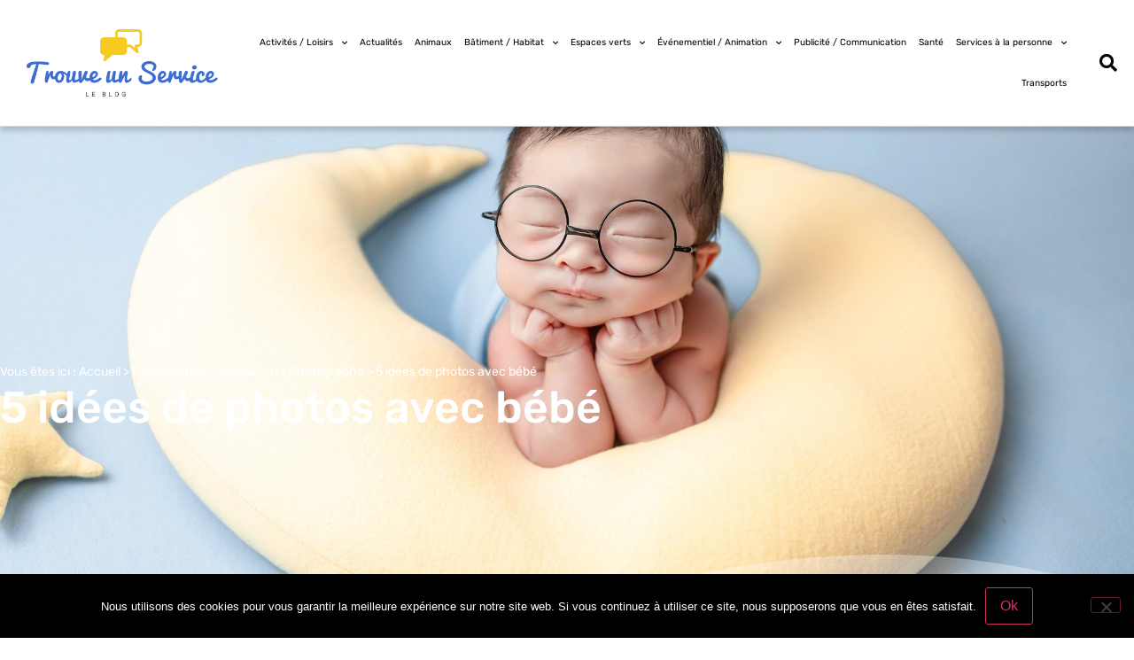

--- FILE ---
content_type: text/html; charset=UTF-8
request_url: https://www.trouve-un-service.fr/5-idees-de-photos-avec-bebe-2755.html
body_size: 19560
content:
<!doctype html>
<html lang="fr-FR">
<head>
	<meta charset="UTF-8">
	<meta name="viewport" content="width=device-width, initial-scale=1">
	<link rel="profile" href="https://gmpg.org/xfn/11">
	<meta name='robots' content='index, follow, max-image-preview:large, max-snippet:-1, max-video-preview:-1' />

	<!-- This site is optimized with the Yoast SEO plugin v26.7 - https://yoast.com/wordpress/plugins/seo/ -->
	<title>5 idées de photos avec bébé - Trouve un service</title>
	<link rel="canonical" href="https://www.trouve-un-service.fr/5-idees-de-photos-avec-bebe-2755.html" />
	<meta property="og:locale" content="fr_FR" />
	<meta property="og:type" content="article" />
	<meta property="og:title" content="5 idées de photos avec bébé - Trouve un service" />
	<meta property="og:description" content="Immortaliser les premiers instants de bébé pour en garder des souvenirs figés dans le temps. Voici des idées de photos dans cet article." />
	<meta property="og:url" content="https://www.trouve-un-service.fr/5-idees-de-photos-avec-bebe-2755.html" />
	<meta property="og:site_name" content="Trouve un service" />
	<meta property="article:published_time" content="2022-04-05T09:00:55+00:00" />
	<meta property="article:modified_time" content="2022-04-05T09:06:50+00:00" />
	<meta property="og:image" content="https://www.trouve-un-service.fr/wp-content/uploads/2022/04/newborn-g31b9fafdd_1920.jpg" />
	<meta property="og:image:width" content="1920" />
	<meta property="og:image:height" content="1280" />
	<meta property="og:image:type" content="image/jpeg" />
	<meta name="author" content="Jessica" />
	<meta name="twitter:card" content="summary_large_image" />
	<meta name="twitter:label1" content="Écrit par" />
	<meta name="twitter:data1" content="Jessica" />
	<meta name="twitter:label2" content="Durée de lecture estimée" />
	<meta name="twitter:data2" content="2 minutes" />
	<script type="application/ld+json" class="yoast-schema-graph">{"@context":"https://schema.org","@graph":[{"@type":"Article","@id":"https://www.trouve-un-service.fr/5-idees-de-photos-avec-bebe-2755.html#article","isPartOf":{"@id":"https://www.trouve-un-service.fr/5-idees-de-photos-avec-bebe-2755.html"},"author":{"name":"Jessica","@id":"https://www.trouve-un-service.fr/#/schema/person/be003162a640a5c5ab5c561daf3471e9"},"headline":"5 idées de photos avec bébé","datePublished":"2022-04-05T09:00:55+00:00","dateModified":"2022-04-05T09:06:50+00:00","mainEntityOfPage":{"@id":"https://www.trouve-un-service.fr/5-idees-de-photos-avec-bebe-2755.html"},"wordCount":438,"commentCount":0,"publisher":{"@id":"https://www.trouve-un-service.fr/#organization"},"image":{"@id":"https://www.trouve-un-service.fr/5-idees-de-photos-avec-bebe-2755.html#primaryimage"},"thumbnailUrl":"https://www.trouve-un-service.fr/wp-content/uploads/2022/04/newborn-g31b9fafdd_1920.jpg","articleSection":["Photographe"],"inLanguage":"fr-FR","potentialAction":[{"@type":"CommentAction","name":"Comment","target":["https://www.trouve-un-service.fr/5-idees-de-photos-avec-bebe-2755.html#respond"]}]},{"@type":"WebPage","@id":"https://www.trouve-un-service.fr/5-idees-de-photos-avec-bebe-2755.html","url":"https://www.trouve-un-service.fr/5-idees-de-photos-avec-bebe-2755.html","name":"5 idées de photos avec bébé - Trouve un service","isPartOf":{"@id":"https://www.trouve-un-service.fr/#website"},"primaryImageOfPage":{"@id":"https://www.trouve-un-service.fr/5-idees-de-photos-avec-bebe-2755.html#primaryimage"},"image":{"@id":"https://www.trouve-un-service.fr/5-idees-de-photos-avec-bebe-2755.html#primaryimage"},"thumbnailUrl":"https://www.trouve-un-service.fr/wp-content/uploads/2022/04/newborn-g31b9fafdd_1920.jpg","datePublished":"2022-04-05T09:00:55+00:00","dateModified":"2022-04-05T09:06:50+00:00","breadcrumb":{"@id":"https://www.trouve-un-service.fr/5-idees-de-photos-avec-bebe-2755.html#breadcrumb"},"inLanguage":"fr-FR","potentialAction":[{"@type":"ReadAction","target":["https://www.trouve-un-service.fr/5-idees-de-photos-avec-bebe-2755.html"]}]},{"@type":"ImageObject","inLanguage":"fr-FR","@id":"https://www.trouve-un-service.fr/5-idees-de-photos-avec-bebe-2755.html#primaryimage","url":"https://www.trouve-un-service.fr/wp-content/uploads/2022/04/newborn-g31b9fafdd_1920.jpg","contentUrl":"https://www.trouve-un-service.fr/wp-content/uploads/2022/04/newborn-g31b9fafdd_1920.jpg","width":1920,"height":1280},{"@type":"BreadcrumbList","@id":"https://www.trouve-un-service.fr/5-idees-de-photos-avec-bebe-2755.html#breadcrumb","itemListElement":[{"@type":"ListItem","position":1,"name":"Accueil","item":"https://www.trouve-un-service.fr/"},{"@type":"ListItem","position":2,"name":"Événementiel / Animation","item":"https://www.trouve-un-service.fr/evenementiel-animation"},{"@type":"ListItem","position":3,"name":"Photographe","item":"https://www.trouve-un-service.fr/evenementiel-animation/photographe"},{"@type":"ListItem","position":4,"name":"5 idées de photos avec bébé"}]},{"@type":"WebSite","@id":"https://www.trouve-un-service.fr/#website","url":"https://www.trouve-un-service.fr/","name":"Trouve un service","description":"Annuaire en ligne pour trouver un service","publisher":{"@id":"https://www.trouve-un-service.fr/#organization"},"potentialAction":[{"@type":"SearchAction","target":{"@type":"EntryPoint","urlTemplate":"https://www.trouve-un-service.fr/?s={search_term_string}"},"query-input":{"@type":"PropertyValueSpecification","valueRequired":true,"valueName":"search_term_string"}}],"inLanguage":"fr-FR"},{"@type":"Organization","@id":"https://www.trouve-un-service.fr/#organization","name":"Trouve un service","url":"https://www.trouve-un-service.fr/","logo":{"@type":"ImageObject","inLanguage":"fr-FR","@id":"https://www.trouve-un-service.fr/#/schema/logo/image/","url":"https://www.trouve-un-service.fr/wp-content/uploads/2015/11/cropped-logo.png","contentUrl":"https://www.trouve-un-service.fr/wp-content/uploads/2015/11/cropped-logo.png","width":381,"height":135,"caption":"Trouve un service"},"image":{"@id":"https://www.trouve-un-service.fr/#/schema/logo/image/"}},{"@type":"Person","@id":"https://www.trouve-un-service.fr/#/schema/person/be003162a640a5c5ab5c561daf3471e9","name":"Jessica","image":{"@type":"ImageObject","inLanguage":"fr-FR","@id":"https://www.trouve-un-service.fr/#/schema/person/image/","url":"https://www.trouve-un-service.fr/wp-content/uploads/2020/10/jessica.jpg","contentUrl":"https://www.trouve-un-service.fr/wp-content/uploads/2020/10/jessica.jpg","caption":"Jessica"},"url":"https://www.trouve-un-service.fr/author/jessica"}]}</script>
	<!-- / Yoast SEO plugin. -->


<link rel="alternate" type="application/rss+xml" title="Trouve un service &raquo; Flux" href="https://www.trouve-un-service.fr/feed" />
<link rel="alternate" type="application/rss+xml" title="Trouve un service &raquo; Flux des commentaires" href="https://www.trouve-un-service.fr/comments/feed" />
<link rel="alternate" type="application/rss+xml" title="Trouve un service &raquo; 5 idées de photos avec bébé Flux des commentaires" href="https://www.trouve-un-service.fr/5-idees-de-photos-avec-bebe-2755.html/feed" />
<link rel="alternate" title="oEmbed (JSON)" type="application/json+oembed" href="https://www.trouve-un-service.fr/wp-json/oembed/1.0/embed?url=https%3A%2F%2Fwww.trouve-un-service.fr%2F5-idees-de-photos-avec-bebe-2755.html" />
<link rel="alternate" title="oEmbed (XML)" type="text/xml+oembed" href="https://www.trouve-un-service.fr/wp-json/oembed/1.0/embed?url=https%3A%2F%2Fwww.trouve-un-service.fr%2F5-idees-de-photos-avec-bebe-2755.html&#038;format=xml" />
<style id='wp-img-auto-sizes-contain-inline-css'>
img:is([sizes=auto i],[sizes^="auto," i]){contain-intrinsic-size:3000px 1500px}
/*# sourceURL=wp-img-auto-sizes-contain-inline-css */
</style>
<style id='wp-emoji-styles-inline-css'>

	img.wp-smiley, img.emoji {
		display: inline !important;
		border: none !important;
		box-shadow: none !important;
		height: 1em !important;
		width: 1em !important;
		margin: 0 0.07em !important;
		vertical-align: -0.1em !important;
		background: none !important;
		padding: 0 !important;
	}
/*# sourceURL=wp-emoji-styles-inline-css */
</style>
<link rel='stylesheet' id='wp-block-library-css' href='https://www.trouve-un-service.fr/wp-includes/css/dist/block-library/style.min.css?ver=6.9' media='all' />
<style id='global-styles-inline-css'>
:root{--wp--preset--aspect-ratio--square: 1;--wp--preset--aspect-ratio--4-3: 4/3;--wp--preset--aspect-ratio--3-4: 3/4;--wp--preset--aspect-ratio--3-2: 3/2;--wp--preset--aspect-ratio--2-3: 2/3;--wp--preset--aspect-ratio--16-9: 16/9;--wp--preset--aspect-ratio--9-16: 9/16;--wp--preset--color--black: #000000;--wp--preset--color--cyan-bluish-gray: #abb8c3;--wp--preset--color--white: #ffffff;--wp--preset--color--pale-pink: #f78da7;--wp--preset--color--vivid-red: #cf2e2e;--wp--preset--color--luminous-vivid-orange: #ff6900;--wp--preset--color--luminous-vivid-amber: #fcb900;--wp--preset--color--light-green-cyan: #7bdcb5;--wp--preset--color--vivid-green-cyan: #00d084;--wp--preset--color--pale-cyan-blue: #8ed1fc;--wp--preset--color--vivid-cyan-blue: #0693e3;--wp--preset--color--vivid-purple: #9b51e0;--wp--preset--gradient--vivid-cyan-blue-to-vivid-purple: linear-gradient(135deg,rgb(6,147,227) 0%,rgb(155,81,224) 100%);--wp--preset--gradient--light-green-cyan-to-vivid-green-cyan: linear-gradient(135deg,rgb(122,220,180) 0%,rgb(0,208,130) 100%);--wp--preset--gradient--luminous-vivid-amber-to-luminous-vivid-orange: linear-gradient(135deg,rgb(252,185,0) 0%,rgb(255,105,0) 100%);--wp--preset--gradient--luminous-vivid-orange-to-vivid-red: linear-gradient(135deg,rgb(255,105,0) 0%,rgb(207,46,46) 100%);--wp--preset--gradient--very-light-gray-to-cyan-bluish-gray: linear-gradient(135deg,rgb(238,238,238) 0%,rgb(169,184,195) 100%);--wp--preset--gradient--cool-to-warm-spectrum: linear-gradient(135deg,rgb(74,234,220) 0%,rgb(151,120,209) 20%,rgb(207,42,186) 40%,rgb(238,44,130) 60%,rgb(251,105,98) 80%,rgb(254,248,76) 100%);--wp--preset--gradient--blush-light-purple: linear-gradient(135deg,rgb(255,206,236) 0%,rgb(152,150,240) 100%);--wp--preset--gradient--blush-bordeaux: linear-gradient(135deg,rgb(254,205,165) 0%,rgb(254,45,45) 50%,rgb(107,0,62) 100%);--wp--preset--gradient--luminous-dusk: linear-gradient(135deg,rgb(255,203,112) 0%,rgb(199,81,192) 50%,rgb(65,88,208) 100%);--wp--preset--gradient--pale-ocean: linear-gradient(135deg,rgb(255,245,203) 0%,rgb(182,227,212) 50%,rgb(51,167,181) 100%);--wp--preset--gradient--electric-grass: linear-gradient(135deg,rgb(202,248,128) 0%,rgb(113,206,126) 100%);--wp--preset--gradient--midnight: linear-gradient(135deg,rgb(2,3,129) 0%,rgb(40,116,252) 100%);--wp--preset--font-size--small: 13px;--wp--preset--font-size--medium: 20px;--wp--preset--font-size--large: 36px;--wp--preset--font-size--x-large: 42px;--wp--preset--spacing--20: 0.44rem;--wp--preset--spacing--30: 0.67rem;--wp--preset--spacing--40: 1rem;--wp--preset--spacing--50: 1.5rem;--wp--preset--spacing--60: 2.25rem;--wp--preset--spacing--70: 3.38rem;--wp--preset--spacing--80: 5.06rem;--wp--preset--shadow--natural: 6px 6px 9px rgba(0, 0, 0, 0.2);--wp--preset--shadow--deep: 12px 12px 50px rgba(0, 0, 0, 0.4);--wp--preset--shadow--sharp: 6px 6px 0px rgba(0, 0, 0, 0.2);--wp--preset--shadow--outlined: 6px 6px 0px -3px rgb(255, 255, 255), 6px 6px rgb(0, 0, 0);--wp--preset--shadow--crisp: 6px 6px 0px rgb(0, 0, 0);}:root { --wp--style--global--content-size: 800px;--wp--style--global--wide-size: 1200px; }:where(body) { margin: 0; }.wp-site-blocks > .alignleft { float: left; margin-right: 2em; }.wp-site-blocks > .alignright { float: right; margin-left: 2em; }.wp-site-blocks > .aligncenter { justify-content: center; margin-left: auto; margin-right: auto; }:where(.wp-site-blocks) > * { margin-block-start: 24px; margin-block-end: 0; }:where(.wp-site-blocks) > :first-child { margin-block-start: 0; }:where(.wp-site-blocks) > :last-child { margin-block-end: 0; }:root { --wp--style--block-gap: 24px; }:root :where(.is-layout-flow) > :first-child{margin-block-start: 0;}:root :where(.is-layout-flow) > :last-child{margin-block-end: 0;}:root :where(.is-layout-flow) > *{margin-block-start: 24px;margin-block-end: 0;}:root :where(.is-layout-constrained) > :first-child{margin-block-start: 0;}:root :where(.is-layout-constrained) > :last-child{margin-block-end: 0;}:root :where(.is-layout-constrained) > *{margin-block-start: 24px;margin-block-end: 0;}:root :where(.is-layout-flex){gap: 24px;}:root :where(.is-layout-grid){gap: 24px;}.is-layout-flow > .alignleft{float: left;margin-inline-start: 0;margin-inline-end: 2em;}.is-layout-flow > .alignright{float: right;margin-inline-start: 2em;margin-inline-end: 0;}.is-layout-flow > .aligncenter{margin-left: auto !important;margin-right: auto !important;}.is-layout-constrained > .alignleft{float: left;margin-inline-start: 0;margin-inline-end: 2em;}.is-layout-constrained > .alignright{float: right;margin-inline-start: 2em;margin-inline-end: 0;}.is-layout-constrained > .aligncenter{margin-left: auto !important;margin-right: auto !important;}.is-layout-constrained > :where(:not(.alignleft):not(.alignright):not(.alignfull)){max-width: var(--wp--style--global--content-size);margin-left: auto !important;margin-right: auto !important;}.is-layout-constrained > .alignwide{max-width: var(--wp--style--global--wide-size);}body .is-layout-flex{display: flex;}.is-layout-flex{flex-wrap: wrap;align-items: center;}.is-layout-flex > :is(*, div){margin: 0;}body .is-layout-grid{display: grid;}.is-layout-grid > :is(*, div){margin: 0;}body{padding-top: 0px;padding-right: 0px;padding-bottom: 0px;padding-left: 0px;}a:where(:not(.wp-element-button)){text-decoration: underline;}:root :where(.wp-element-button, .wp-block-button__link){background-color: #32373c;border-width: 0;color: #fff;font-family: inherit;font-size: inherit;font-style: inherit;font-weight: inherit;letter-spacing: inherit;line-height: inherit;padding-top: calc(0.667em + 2px);padding-right: calc(1.333em + 2px);padding-bottom: calc(0.667em + 2px);padding-left: calc(1.333em + 2px);text-decoration: none;text-transform: inherit;}.has-black-color{color: var(--wp--preset--color--black) !important;}.has-cyan-bluish-gray-color{color: var(--wp--preset--color--cyan-bluish-gray) !important;}.has-white-color{color: var(--wp--preset--color--white) !important;}.has-pale-pink-color{color: var(--wp--preset--color--pale-pink) !important;}.has-vivid-red-color{color: var(--wp--preset--color--vivid-red) !important;}.has-luminous-vivid-orange-color{color: var(--wp--preset--color--luminous-vivid-orange) !important;}.has-luminous-vivid-amber-color{color: var(--wp--preset--color--luminous-vivid-amber) !important;}.has-light-green-cyan-color{color: var(--wp--preset--color--light-green-cyan) !important;}.has-vivid-green-cyan-color{color: var(--wp--preset--color--vivid-green-cyan) !important;}.has-pale-cyan-blue-color{color: var(--wp--preset--color--pale-cyan-blue) !important;}.has-vivid-cyan-blue-color{color: var(--wp--preset--color--vivid-cyan-blue) !important;}.has-vivid-purple-color{color: var(--wp--preset--color--vivid-purple) !important;}.has-black-background-color{background-color: var(--wp--preset--color--black) !important;}.has-cyan-bluish-gray-background-color{background-color: var(--wp--preset--color--cyan-bluish-gray) !important;}.has-white-background-color{background-color: var(--wp--preset--color--white) !important;}.has-pale-pink-background-color{background-color: var(--wp--preset--color--pale-pink) !important;}.has-vivid-red-background-color{background-color: var(--wp--preset--color--vivid-red) !important;}.has-luminous-vivid-orange-background-color{background-color: var(--wp--preset--color--luminous-vivid-orange) !important;}.has-luminous-vivid-amber-background-color{background-color: var(--wp--preset--color--luminous-vivid-amber) !important;}.has-light-green-cyan-background-color{background-color: var(--wp--preset--color--light-green-cyan) !important;}.has-vivid-green-cyan-background-color{background-color: var(--wp--preset--color--vivid-green-cyan) !important;}.has-pale-cyan-blue-background-color{background-color: var(--wp--preset--color--pale-cyan-blue) !important;}.has-vivid-cyan-blue-background-color{background-color: var(--wp--preset--color--vivid-cyan-blue) !important;}.has-vivid-purple-background-color{background-color: var(--wp--preset--color--vivid-purple) !important;}.has-black-border-color{border-color: var(--wp--preset--color--black) !important;}.has-cyan-bluish-gray-border-color{border-color: var(--wp--preset--color--cyan-bluish-gray) !important;}.has-white-border-color{border-color: var(--wp--preset--color--white) !important;}.has-pale-pink-border-color{border-color: var(--wp--preset--color--pale-pink) !important;}.has-vivid-red-border-color{border-color: var(--wp--preset--color--vivid-red) !important;}.has-luminous-vivid-orange-border-color{border-color: var(--wp--preset--color--luminous-vivid-orange) !important;}.has-luminous-vivid-amber-border-color{border-color: var(--wp--preset--color--luminous-vivid-amber) !important;}.has-light-green-cyan-border-color{border-color: var(--wp--preset--color--light-green-cyan) !important;}.has-vivid-green-cyan-border-color{border-color: var(--wp--preset--color--vivid-green-cyan) !important;}.has-pale-cyan-blue-border-color{border-color: var(--wp--preset--color--pale-cyan-blue) !important;}.has-vivid-cyan-blue-border-color{border-color: var(--wp--preset--color--vivid-cyan-blue) !important;}.has-vivid-purple-border-color{border-color: var(--wp--preset--color--vivid-purple) !important;}.has-vivid-cyan-blue-to-vivid-purple-gradient-background{background: var(--wp--preset--gradient--vivid-cyan-blue-to-vivid-purple) !important;}.has-light-green-cyan-to-vivid-green-cyan-gradient-background{background: var(--wp--preset--gradient--light-green-cyan-to-vivid-green-cyan) !important;}.has-luminous-vivid-amber-to-luminous-vivid-orange-gradient-background{background: var(--wp--preset--gradient--luminous-vivid-amber-to-luminous-vivid-orange) !important;}.has-luminous-vivid-orange-to-vivid-red-gradient-background{background: var(--wp--preset--gradient--luminous-vivid-orange-to-vivid-red) !important;}.has-very-light-gray-to-cyan-bluish-gray-gradient-background{background: var(--wp--preset--gradient--very-light-gray-to-cyan-bluish-gray) !important;}.has-cool-to-warm-spectrum-gradient-background{background: var(--wp--preset--gradient--cool-to-warm-spectrum) !important;}.has-blush-light-purple-gradient-background{background: var(--wp--preset--gradient--blush-light-purple) !important;}.has-blush-bordeaux-gradient-background{background: var(--wp--preset--gradient--blush-bordeaux) !important;}.has-luminous-dusk-gradient-background{background: var(--wp--preset--gradient--luminous-dusk) !important;}.has-pale-ocean-gradient-background{background: var(--wp--preset--gradient--pale-ocean) !important;}.has-electric-grass-gradient-background{background: var(--wp--preset--gradient--electric-grass) !important;}.has-midnight-gradient-background{background: var(--wp--preset--gradient--midnight) !important;}.has-small-font-size{font-size: var(--wp--preset--font-size--small) !important;}.has-medium-font-size{font-size: var(--wp--preset--font-size--medium) !important;}.has-large-font-size{font-size: var(--wp--preset--font-size--large) !important;}.has-x-large-font-size{font-size: var(--wp--preset--font-size--x-large) !important;}
:root :where(.wp-block-pullquote){font-size: 1.5em;line-height: 1.6;}
/*# sourceURL=global-styles-inline-css */
</style>
<link rel='stylesheet' id='contact-form-7-css' href='https://www.trouve-un-service.fr/wp-content/plugins/contact-form-7/includes/css/styles.css?ver=6.1.4' media='all' />
<style id='contact-form-7-inline-css'>
.wpcf7 .wpcf7-recaptcha iframe {margin-bottom: 0;}.wpcf7 .wpcf7-recaptcha[data-align="center"] > div {margin: 0 auto;}.wpcf7 .wpcf7-recaptcha[data-align="right"] > div {margin: 0 0 0 auto;}
/*# sourceURL=contact-form-7-inline-css */
</style>
<link rel='stylesheet' id='cookie-notice-front-css' href='https://www.trouve-un-service.fr/wp-content/plugins/cookie-notice/css/front.min.css?ver=2.5.11' media='all' />
<link rel='stylesheet' id='ppress-frontend-css' href='https://www.trouve-un-service.fr/wp-content/plugins/wp-user-avatar/assets/css/frontend.min.css?ver=4.16.8' media='all' />
<link rel='stylesheet' id='ppress-flatpickr-css' href='https://www.trouve-un-service.fr/wp-content/plugins/wp-user-avatar/assets/flatpickr/flatpickr.min.css?ver=4.16.8' media='all' />
<link rel='stylesheet' id='ppress-select2-css' href='https://www.trouve-un-service.fr/wp-content/plugins/wp-user-avatar/assets/select2/select2.min.css?ver=6.9' media='all' />
<link rel='stylesheet' id='hello-elementor-css' href='https://www.trouve-un-service.fr/wp-content/themes/hello-elementor/style.min.css?ver=3.3.0' media='all' />
<link rel='stylesheet' id='hello-elementor-theme-style-css' href='https://www.trouve-un-service.fr/wp-content/themes/hello-elementor/theme.min.css?ver=3.3.0' media='all' />
<link rel='stylesheet' id='hello-elementor-header-footer-css' href='https://www.trouve-un-service.fr/wp-content/themes/hello-elementor/header-footer.min.css?ver=3.3.0' media='all' />
<link rel='stylesheet' id='elementor-frontend-css' href='https://www.trouve-un-service.fr/wp-content/plugins/elementor/assets/css/frontend.min.css?ver=3.34.1' media='all' />
<style id='elementor-frontend-inline-css'>
.elementor-1253 .elementor-element.elementor-element-77fae8e:not(.elementor-motion-effects-element-type-background), .elementor-1253 .elementor-element.elementor-element-77fae8e > .elementor-motion-effects-container > .elementor-motion-effects-layer{background-image:url("https://www.trouve-un-service.fr/wp-content/uploads/2022/04/newborn-g31b9fafdd_1920.jpg");}
/*# sourceURL=elementor-frontend-inline-css */
</style>
<link rel='stylesheet' id='widget-image-css' href='https://www.trouve-un-service.fr/wp-content/plugins/elementor/assets/css/widget-image.min.css?ver=3.34.1' media='all' />
<link rel='stylesheet' id='widget-nav-menu-css' href='https://www.trouve-un-service.fr/wp-content/plugins/elementor-pro/assets/css/widget-nav-menu.min.css?ver=3.27.0' media='all' />
<link rel='stylesheet' id='widget-search-form-css' href='https://www.trouve-un-service.fr/wp-content/plugins/elementor-pro/assets/css/widget-search-form.min.css?ver=3.27.0' media='all' />
<link rel='stylesheet' id='elementor-icons-shared-0-css' href='https://www.trouve-un-service.fr/wp-content/plugins/elementor/assets/lib/font-awesome/css/fontawesome.min.css?ver=5.15.3' media='all' />
<link rel='stylesheet' id='elementor-icons-fa-solid-css' href='https://www.trouve-un-service.fr/wp-content/plugins/elementor/assets/lib/font-awesome/css/solid.min.css?ver=5.15.3' media='all' />
<link rel='stylesheet' id='widget-heading-css' href='https://www.trouve-un-service.fr/wp-content/plugins/elementor/assets/css/widget-heading.min.css?ver=3.34.1' media='all' />
<link rel='stylesheet' id='widget-divider-css' href='https://www.trouve-un-service.fr/wp-content/plugins/elementor/assets/css/widget-divider.min.css?ver=3.34.1' media='all' />
<link rel='stylesheet' id='e-animation-grow-css' href='https://www.trouve-un-service.fr/wp-content/plugins/elementor/assets/lib/animations/styles/e-animation-grow.min.css?ver=3.34.1' media='all' />
<link rel='stylesheet' id='widget-social-icons-css' href='https://www.trouve-un-service.fr/wp-content/plugins/elementor/assets/css/widget-social-icons.min.css?ver=3.34.1' media='all' />
<link rel='stylesheet' id='e-apple-webkit-css' href='https://www.trouve-un-service.fr/wp-content/plugins/elementor/assets/css/conditionals/apple-webkit.min.css?ver=3.34.1' media='all' />
<link rel='stylesheet' id='widget-breadcrumbs-css' href='https://www.trouve-un-service.fr/wp-content/plugins/elementor-pro/assets/css/widget-breadcrumbs.min.css?ver=3.27.0' media='all' />
<link rel='stylesheet' id='e-animation-fadeInLeft-css' href='https://www.trouve-un-service.fr/wp-content/plugins/elementor/assets/lib/animations/styles/fadeInLeft.min.css?ver=3.34.1' media='all' />
<link rel='stylesheet' id='e-shapes-css' href='https://www.trouve-un-service.fr/wp-content/plugins/elementor/assets/css/conditionals/shapes.min.css?ver=3.34.1' media='all' />
<link rel='stylesheet' id='widget-post-info-css' href='https://www.trouve-un-service.fr/wp-content/plugins/elementor-pro/assets/css/widget-post-info.min.css?ver=3.27.0' media='all' />
<link rel='stylesheet' id='widget-icon-list-css' href='https://www.trouve-un-service.fr/wp-content/plugins/elementor/assets/css/widget-icon-list.min.css?ver=3.34.1' media='all' />
<link rel='stylesheet' id='elementor-icons-fa-regular-css' href='https://www.trouve-un-service.fr/wp-content/plugins/elementor/assets/lib/font-awesome/css/regular.min.css?ver=5.15.3' media='all' />
<link rel='stylesheet' id='widget-share-buttons-css' href='https://www.trouve-un-service.fr/wp-content/plugins/elementor-pro/assets/css/widget-share-buttons.min.css?ver=3.27.0' media='all' />
<link rel='stylesheet' id='elementor-icons-fa-brands-css' href='https://www.trouve-un-service.fr/wp-content/plugins/elementor/assets/lib/font-awesome/css/brands.min.css?ver=5.15.3' media='all' />
<link rel='stylesheet' id='widget-author-box-css' href='https://www.trouve-un-service.fr/wp-content/plugins/elementor-pro/assets/css/widget-author-box.min.css?ver=3.27.0' media='all' />
<link rel='stylesheet' id='widget-posts-css' href='https://www.trouve-un-service.fr/wp-content/plugins/elementor-pro/assets/css/widget-posts.min.css?ver=3.27.0' media='all' />
<link rel='stylesheet' id='swiper-css' href='https://www.trouve-un-service.fr/wp-content/plugins/elementor/assets/lib/swiper/v8/css/swiper.min.css?ver=8.4.5' media='all' />
<link rel='stylesheet' id='e-swiper-css' href='https://www.trouve-un-service.fr/wp-content/plugins/elementor/assets/css/conditionals/e-swiper.min.css?ver=3.34.1' media='all' />
<link rel='stylesheet' id='widget-post-navigation-css' href='https://www.trouve-un-service.fr/wp-content/plugins/elementor-pro/assets/css/widget-post-navigation.min.css?ver=3.27.0' media='all' />
<link rel='stylesheet' id='elementor-icons-css' href='https://www.trouve-un-service.fr/wp-content/plugins/elementor/assets/lib/eicons/css/elementor-icons.min.css?ver=5.45.0' media='all' />
<link rel='stylesheet' id='elementor-post-2083-css' href='https://www.trouve-un-service.fr/wp-content/uploads/elementor/css/post-2083.css?ver=1768871938' media='all' />
<link rel='stylesheet' id='elementor-post-1234-css' href='https://www.trouve-un-service.fr/wp-content/uploads/elementor/css/post-1234.css?ver=1768871938' media='all' />
<link rel='stylesheet' id='elementor-post-1244-css' href='https://www.trouve-un-service.fr/wp-content/uploads/elementor/css/post-1244.css?ver=1768871939' media='all' />
<link rel='stylesheet' id='elementor-post-1253-css' href='https://www.trouve-un-service.fr/wp-content/uploads/elementor/css/post-1253.css?ver=1768872778' media='all' />
<link rel='stylesheet' id='elementor-gf-local-roboto-css' href='https://www.trouve-un-service.fr/wp-content/uploads/elementor/google-fonts/css/roboto.css?ver=1742260799' media='all' />
<link rel='stylesheet' id='elementor-gf-local-robotoslab-css' href='https://www.trouve-un-service.fr/wp-content/uploads/elementor/google-fonts/css/robotoslab.css?ver=1742260895' media='all' />
<link rel='stylesheet' id='elementor-gf-local-rubik-css' href='https://www.trouve-un-service.fr/wp-content/uploads/elementor/google-fonts/css/rubik.css?ver=1742260805' media='all' />
<script id="cookie-notice-front-js-before">
var cnArgs = {"ajaxUrl":"https:\/\/www.trouve-un-service.fr\/wp-admin\/admin-ajax.php","nonce":"6db6ec2173","hideEffect":"fade","position":"bottom","onScroll":false,"onScrollOffset":100,"onClick":false,"cookieName":"cookie_notice_accepted","cookieTime":2592000,"cookieTimeRejected":2592000,"globalCookie":false,"redirection":false,"cache":false,"revokeCookies":false,"revokeCookiesOpt":"automatic"};

//# sourceURL=cookie-notice-front-js-before
</script>
<script src="https://www.trouve-un-service.fr/wp-content/plugins/cookie-notice/js/front.min.js?ver=2.5.11" id="cookie-notice-front-js"></script>
<script src="https://www.trouve-un-service.fr/wp-includes/js/jquery/jquery.min.js?ver=3.7.1" id="jquery-core-js"></script>
<script src="https://www.trouve-un-service.fr/wp-includes/js/jquery/jquery-migrate.min.js?ver=3.4.1" id="jquery-migrate-js"></script>
<script src="https://www.trouve-un-service.fr/wp-content/plugins/wp-user-avatar/assets/flatpickr/flatpickr.min.js?ver=4.16.8" id="ppress-flatpickr-js"></script>
<script src="https://www.trouve-un-service.fr/wp-content/plugins/wp-user-avatar/assets/select2/select2.min.js?ver=4.16.8" id="ppress-select2-js"></script>
<link rel="https://api.w.org/" href="https://www.trouve-un-service.fr/wp-json/" /><link rel="alternate" title="JSON" type="application/json" href="https://www.trouve-un-service.fr/wp-json/wp/v2/posts/2755" /><link rel="EditURI" type="application/rsd+xml" title="RSD" href="https://www.trouve-un-service.fr/xmlrpc.php?rsd" />
<meta name="generator" content="WordPress 6.9" />
<link rel='shortlink' href='https://www.trouve-un-service.fr/?p=2755' />

<!-- Google tag (gtag.js) -->
<script async src="https://www.googletagmanager.com/gtag/js?id=G-25J4RH59KK"></script>
<script>
  window.dataLayer = window.dataLayer || [];
  function gtag(){dataLayer.push(arguments);}
  gtag('js', new Date());

  gtag('config', 'G-25J4RH59KK');
</script>
<meta name="description" content="Immortaliser les premiers instants de bébé pour en garder des souvenirs figés dans le temps. Voici des idées de photos dans cet article.">
<meta name="generator" content="Elementor 3.34.1; features: additional_custom_breakpoints; settings: css_print_method-external, google_font-enabled, font_display-auto">
			<style>
				.e-con.e-parent:nth-of-type(n+4):not(.e-lazyloaded):not(.e-no-lazyload),
				.e-con.e-parent:nth-of-type(n+4):not(.e-lazyloaded):not(.e-no-lazyload) * {
					background-image: none !important;
				}
				@media screen and (max-height: 1024px) {
					.e-con.e-parent:nth-of-type(n+3):not(.e-lazyloaded):not(.e-no-lazyload),
					.e-con.e-parent:nth-of-type(n+3):not(.e-lazyloaded):not(.e-no-lazyload) * {
						background-image: none !important;
					}
				}
				@media screen and (max-height: 640px) {
					.e-con.e-parent:nth-of-type(n+2):not(.e-lazyloaded):not(.e-no-lazyload),
					.e-con.e-parent:nth-of-type(n+2):not(.e-lazyloaded):not(.e-no-lazyload) * {
						background-image: none !important;
					}
				}
			</style>
			<link rel="icon" href="https://www.trouve-un-service.fr/wp-content/uploads/2020/02/cropped-apple-touch-icon-144x144-precomposed-32x32.png" sizes="32x32" />
<link rel="icon" href="https://www.trouve-un-service.fr/wp-content/uploads/2020/02/cropped-apple-touch-icon-144x144-precomposed-192x192.png" sizes="192x192" />
<link rel="apple-touch-icon" href="https://www.trouve-un-service.fr/wp-content/uploads/2020/02/cropped-apple-touch-icon-144x144-precomposed-180x180.png" />
<meta name="msapplication-TileImage" content="https://www.trouve-un-service.fr/wp-content/uploads/2020/02/cropped-apple-touch-icon-144x144-precomposed-270x270.png" />
</head>
<body class="wp-singular post-template-default single single-post postid-2755 single-format-standard wp-custom-logo wp-embed-responsive wp-theme-hello-elementor cookies-not-set theme-default elementor-default elementor-kit-2083 elementor-page-1253">


<a class="skip-link screen-reader-text" href="#content">Aller au contenu</a>

		<div data-elementor-type="header" data-elementor-id="1234" class="elementor elementor-1234 elementor-location-header" data-elementor-post-type="elementor_library">
					<header class="elementor-section elementor-top-section elementor-element elementor-element-233bedb elementor-section-full_width elementor-section-content-middle elementor-section-height-default elementor-section-height-default" data-id="233bedb" data-element_type="section" data-settings="{&quot;background_background&quot;:&quot;classic&quot;}">
						<div class="elementor-container elementor-column-gap-default">
					<div class="elementor-column elementor-col-33 elementor-top-column elementor-element elementor-element-4228e870" data-id="4228e870" data-element_type="column">
			<div class="elementor-widget-wrap elementor-element-populated">
						<section class="elementor-section elementor-inner-section elementor-element elementor-element-45f6092e elementor-section-content-middle elementor-section-boxed elementor-section-height-default elementor-section-height-default" data-id="45f6092e" data-element_type="section">
						<div class="elementor-container elementor-column-gap-no">
					<div class="elementor-column elementor-col-100 elementor-inner-column elementor-element elementor-element-4220ddca" data-id="4220ddca" data-element_type="column">
			<div class="elementor-widget-wrap elementor-element-populated">
						<div class="elementor-element elementor-element-22d29ca3 elementor-widget elementor-widget-theme-site-logo elementor-widget-image" data-id="22d29ca3" data-element_type="widget" data-widget_type="theme-site-logo.default">
				<div class="elementor-widget-container">
											<a href="https://www.trouve-un-service.fr">
			<img fetchpriority="high" width="381" height="135" src="https://www.trouve-un-service.fr/wp-content/uploads/2015/11/cropped-logo.png" class="attachment-full size-full wp-image-1238" alt="" srcset="https://www.trouve-un-service.fr/wp-content/uploads/2015/11/cropped-logo.png 381w, https://www.trouve-un-service.fr/wp-content/uploads/2015/11/cropped-logo-300x106.png 300w" sizes="(max-width: 381px) 100vw, 381px" />				</a>
											</div>
				</div>
					</div>
		</div>
					</div>
		</section>
					</div>
		</div>
				<div class="elementor-column elementor-col-33 elementor-top-column elementor-element elementor-element-3b4ec6e8" data-id="3b4ec6e8" data-element_type="column">
			<div class="elementor-widget-wrap elementor-element-populated">
						<div class="elementor-element elementor-element-369415e9 elementor-nav-menu__align-end elementor-nav-menu--stretch elementor-nav-menu--dropdown-tablet elementor-nav-menu__text-align-aside elementor-nav-menu--toggle elementor-nav-menu--burger elementor-widget elementor-widget-nav-menu" data-id="369415e9" data-element_type="widget" data-settings="{&quot;full_width&quot;:&quot;stretch&quot;,&quot;submenu_icon&quot;:{&quot;value&quot;:&quot;&lt;i class=\&quot;fas fa-chevron-down\&quot;&gt;&lt;\/i&gt;&quot;,&quot;library&quot;:&quot;fa-solid&quot;},&quot;layout&quot;:&quot;horizontal&quot;,&quot;toggle&quot;:&quot;burger&quot;}" data-widget_type="nav-menu.default">
				<div class="elementor-widget-container">
								<nav aria-label="Menu" class="elementor-nav-menu--main elementor-nav-menu__container elementor-nav-menu--layout-horizontal e--pointer-double-line e--animation-slide">
				<ul id="menu-1-369415e9" class="elementor-nav-menu"><li class="btn-activites has-submenu submenu-3 btn-sub-right menu-item menu-item-type-taxonomy menu-item-object-category menu-item-has-children menu-item-1191"><a href="https://www.trouve-un-service.fr/activites-loisirs" class="elementor-item">Activités / Loisirs</a>
<ul class="sub-menu elementor-nav-menu--dropdown">
	<li class="menu-item menu-item-type-taxonomy menu-item-object-category menu-item-1193"><a href="https://www.trouve-un-service.fr/activites-loisirs/loisirs-creatifs-travaux-manuels" class="elementor-sub-item">Loisirs créatifs / Travaux manuels</a></li>
	<li class="menu-item menu-item-type-taxonomy menu-item-object-category menu-item-1194"><a href="https://www.trouve-un-service.fr/activites-loisirs/loisirs-en-famille" class="elementor-sub-item">Loisirs en famille</a></li>
	<li class="menu-item menu-item-type-taxonomy menu-item-object-category menu-item-1192"><a href="https://www.trouve-un-service.fr/activites-loisirs/voyage" class="elementor-sub-item">Voyage</a></li>
</ul>
</li>
<li class="menu-item menu-item-type-taxonomy menu-item-object-category menu-item-1468"><a href="https://www.trouve-un-service.fr/actualites" class="elementor-item">Actualités</a></li>
<li class="btn-animaux menu-item menu-item-type-taxonomy menu-item-object-category menu-item-1195"><a href="https://www.trouve-un-service.fr/animaux" class="elementor-item">Animaux</a></li>
<li class="btn-batiment has-submenu submenu-3 menu-item menu-item-type-taxonomy menu-item-object-category menu-item-has-children menu-item-1172"><a href="https://www.trouve-un-service.fr/batiment-habitat" title="Professionnel du batiment" class="elementor-item">Bâtiment / Habitat</a>
<ul class="sub-menu elementor-nav-menu--dropdown">
	<li class="menu-item menu-item-type-taxonomy menu-item-object-category menu-item-1175"><a href="https://www.trouve-un-service.fr/batiment-habitat/chauffage" class="elementor-sub-item">Chauffage</a></li>
	<li class="menu-item menu-item-type-taxonomy menu-item-object-category menu-item-1173"><a href="https://www.trouve-un-service.fr/batiment-habitat/construction-renovation" class="elementor-sub-item">Construction / Rénovation</a></li>
	<li class="menu-item menu-item-type-taxonomy menu-item-object-category menu-item-1174"><a href="https://www.trouve-un-service.fr/batiment-habitat/travaux" class="elementor-sub-item">Travaux</a></li>
</ul>
</li>
<li class="btn-exterieur has-submenu submenu-1 menu-item menu-item-type-taxonomy menu-item-object-category menu-item-has-children menu-item-1176"><a href="https://www.trouve-un-service.fr/espaces-verts" class="elementor-item">Espaces verts</a>
<ul class="sub-menu elementor-nav-menu--dropdown">
	<li class="menu-item menu-item-type-taxonomy menu-item-object-category menu-item-1177"><a href="https://www.trouve-un-service.fr/espaces-verts/jardin-paysagisme" class="elementor-sub-item">Jardin et paysagisme</a></li>
</ul>
</li>
<li class="btn-evenementiel has-submenu submenu-2 btn-sub-right menu-item menu-item-type-taxonomy menu-item-object-category current-post-ancestor menu-item-has-children menu-item-1179"><a href="https://www.trouve-un-service.fr/evenementiel-animation" title="Idée animation soirée" class="elementor-item">Événementiel / Animation</a>
<ul class="sub-menu elementor-nav-menu--dropdown">
	<li class="menu-item menu-item-type-taxonomy menu-item-object-category menu-item-1190"><a href="https://www.trouve-un-service.fr/evenementiel-animation/dj" class="elementor-sub-item">DJ</a></li>
	<li class="menu-item menu-item-type-taxonomy menu-item-object-category current-post-ancestor current-menu-parent current-post-parent menu-item-1180"><a href="https://www.trouve-un-service.fr/evenementiel-animation/photographe" class="elementor-sub-item">Photographe</a></li>
</ul>
</li>
<li class="btn-publicite menu-item menu-item-type-taxonomy menu-item-object-category menu-item-1178"><a href="https://www.trouve-un-service.fr/publicite-communication" class="elementor-item">Publicité / Communication</a></li>
<li class="menu-item menu-item-type-taxonomy menu-item-object-category menu-item-1469"><a href="https://www.trouve-un-service.fr/sante" class="elementor-item">Santé</a></li>
<li class="btn-aide has-submenu submenu-3 menu-item menu-item-type-taxonomy menu-item-object-category menu-item-has-children menu-item-1168"><a href="https://www.trouve-un-service.fr/services-personne" title="Métier d&rsquo;aide à la personne" class="elementor-item">Services à la personne</a>
<ul class="sub-menu elementor-nav-menu--dropdown">
	<li class="menu-item menu-item-type-taxonomy menu-item-object-category menu-item-1170"><a href="https://www.trouve-un-service.fr/services-personne/garde-enfants" class="elementor-sub-item">Garde enfants</a></li>
	<li class="menu-item menu-item-type-taxonomy menu-item-object-category menu-item-1171"><a href="https://www.trouve-un-service.fr/services-personne/menage" class="elementor-sub-item">Ménage</a></li>
	<li class="menu-item menu-item-type-taxonomy menu-item-object-category menu-item-1169"><a href="https://www.trouve-un-service.fr/services-personne/personnes-agees-dependantes" class="elementor-sub-item">Personnes âgées et dépendantes</a></li>
</ul>
</li>
<li class="menu-item menu-item-type-taxonomy menu-item-object-category menu-item-1470"><a href="https://www.trouve-un-service.fr/transports" class="elementor-item">Transports</a></li>
</ul>			</nav>
					<div class="elementor-menu-toggle" role="button" tabindex="0" aria-label="Menu Toggle" aria-expanded="false">
			<i aria-hidden="true" role="presentation" class="elementor-menu-toggle__icon--open eicon-menu-bar"></i><i aria-hidden="true" role="presentation" class="elementor-menu-toggle__icon--close eicon-close"></i>		</div>
					<nav class="elementor-nav-menu--dropdown elementor-nav-menu__container" aria-hidden="true">
				<ul id="menu-2-369415e9" class="elementor-nav-menu"><li class="btn-activites has-submenu submenu-3 btn-sub-right menu-item menu-item-type-taxonomy menu-item-object-category menu-item-has-children menu-item-1191"><a href="https://www.trouve-un-service.fr/activites-loisirs" class="elementor-item" tabindex="-1">Activités / Loisirs</a>
<ul class="sub-menu elementor-nav-menu--dropdown">
	<li class="menu-item menu-item-type-taxonomy menu-item-object-category menu-item-1193"><a href="https://www.trouve-un-service.fr/activites-loisirs/loisirs-creatifs-travaux-manuels" class="elementor-sub-item" tabindex="-1">Loisirs créatifs / Travaux manuels</a></li>
	<li class="menu-item menu-item-type-taxonomy menu-item-object-category menu-item-1194"><a href="https://www.trouve-un-service.fr/activites-loisirs/loisirs-en-famille" class="elementor-sub-item" tabindex="-1">Loisirs en famille</a></li>
	<li class="menu-item menu-item-type-taxonomy menu-item-object-category menu-item-1192"><a href="https://www.trouve-un-service.fr/activites-loisirs/voyage" class="elementor-sub-item" tabindex="-1">Voyage</a></li>
</ul>
</li>
<li class="menu-item menu-item-type-taxonomy menu-item-object-category menu-item-1468"><a href="https://www.trouve-un-service.fr/actualites" class="elementor-item" tabindex="-1">Actualités</a></li>
<li class="btn-animaux menu-item menu-item-type-taxonomy menu-item-object-category menu-item-1195"><a href="https://www.trouve-un-service.fr/animaux" class="elementor-item" tabindex="-1">Animaux</a></li>
<li class="btn-batiment has-submenu submenu-3 menu-item menu-item-type-taxonomy menu-item-object-category menu-item-has-children menu-item-1172"><a href="https://www.trouve-un-service.fr/batiment-habitat" title="Professionnel du batiment" class="elementor-item" tabindex="-1">Bâtiment / Habitat</a>
<ul class="sub-menu elementor-nav-menu--dropdown">
	<li class="menu-item menu-item-type-taxonomy menu-item-object-category menu-item-1175"><a href="https://www.trouve-un-service.fr/batiment-habitat/chauffage" class="elementor-sub-item" tabindex="-1">Chauffage</a></li>
	<li class="menu-item menu-item-type-taxonomy menu-item-object-category menu-item-1173"><a href="https://www.trouve-un-service.fr/batiment-habitat/construction-renovation" class="elementor-sub-item" tabindex="-1">Construction / Rénovation</a></li>
	<li class="menu-item menu-item-type-taxonomy menu-item-object-category menu-item-1174"><a href="https://www.trouve-un-service.fr/batiment-habitat/travaux" class="elementor-sub-item" tabindex="-1">Travaux</a></li>
</ul>
</li>
<li class="btn-exterieur has-submenu submenu-1 menu-item menu-item-type-taxonomy menu-item-object-category menu-item-has-children menu-item-1176"><a href="https://www.trouve-un-service.fr/espaces-verts" class="elementor-item" tabindex="-1">Espaces verts</a>
<ul class="sub-menu elementor-nav-menu--dropdown">
	<li class="menu-item menu-item-type-taxonomy menu-item-object-category menu-item-1177"><a href="https://www.trouve-un-service.fr/espaces-verts/jardin-paysagisme" class="elementor-sub-item" tabindex="-1">Jardin et paysagisme</a></li>
</ul>
</li>
<li class="btn-evenementiel has-submenu submenu-2 btn-sub-right menu-item menu-item-type-taxonomy menu-item-object-category current-post-ancestor menu-item-has-children menu-item-1179"><a href="https://www.trouve-un-service.fr/evenementiel-animation" title="Idée animation soirée" class="elementor-item" tabindex="-1">Événementiel / Animation</a>
<ul class="sub-menu elementor-nav-menu--dropdown">
	<li class="menu-item menu-item-type-taxonomy menu-item-object-category menu-item-1190"><a href="https://www.trouve-un-service.fr/evenementiel-animation/dj" class="elementor-sub-item" tabindex="-1">DJ</a></li>
	<li class="menu-item menu-item-type-taxonomy menu-item-object-category current-post-ancestor current-menu-parent current-post-parent menu-item-1180"><a href="https://www.trouve-un-service.fr/evenementiel-animation/photographe" class="elementor-sub-item" tabindex="-1">Photographe</a></li>
</ul>
</li>
<li class="btn-publicite menu-item menu-item-type-taxonomy menu-item-object-category menu-item-1178"><a href="https://www.trouve-un-service.fr/publicite-communication" class="elementor-item" tabindex="-1">Publicité / Communication</a></li>
<li class="menu-item menu-item-type-taxonomy menu-item-object-category menu-item-1469"><a href="https://www.trouve-un-service.fr/sante" class="elementor-item" tabindex="-1">Santé</a></li>
<li class="btn-aide has-submenu submenu-3 menu-item menu-item-type-taxonomy menu-item-object-category menu-item-has-children menu-item-1168"><a href="https://www.trouve-un-service.fr/services-personne" title="Métier d&rsquo;aide à la personne" class="elementor-item" tabindex="-1">Services à la personne</a>
<ul class="sub-menu elementor-nav-menu--dropdown">
	<li class="menu-item menu-item-type-taxonomy menu-item-object-category menu-item-1170"><a href="https://www.trouve-un-service.fr/services-personne/garde-enfants" class="elementor-sub-item" tabindex="-1">Garde enfants</a></li>
	<li class="menu-item menu-item-type-taxonomy menu-item-object-category menu-item-1171"><a href="https://www.trouve-un-service.fr/services-personne/menage" class="elementor-sub-item" tabindex="-1">Ménage</a></li>
	<li class="menu-item menu-item-type-taxonomy menu-item-object-category menu-item-1169"><a href="https://www.trouve-un-service.fr/services-personne/personnes-agees-dependantes" class="elementor-sub-item" tabindex="-1">Personnes âgées et dépendantes</a></li>
</ul>
</li>
<li class="menu-item menu-item-type-taxonomy menu-item-object-category menu-item-1470"><a href="https://www.trouve-un-service.fr/transports" class="elementor-item" tabindex="-1">Transports</a></li>
</ul>			</nav>
						</div>
				</div>
					</div>
		</div>
				<div class="elementor-column elementor-col-33 elementor-top-column elementor-element elementor-element-d2fde6b" data-id="d2fde6b" data-element_type="column">
			<div class="elementor-widget-wrap elementor-element-populated">
						<div class="elementor-element elementor-element-e0ac672 elementor-search-form--skin-full_screen elementor-widget elementor-widget-search-form" data-id="e0ac672" data-element_type="widget" data-settings="{&quot;skin&quot;:&quot;full_screen&quot;}" data-widget_type="search-form.default">
				<div class="elementor-widget-container">
							<search role="search">
			<form class="elementor-search-form" action="https://www.trouve-un-service.fr" method="get">
												<div class="elementor-search-form__toggle" role="button" tabindex="0" aria-label="Search">
					<i aria-hidden="true" class="fas fa-search"></i>				</div>
								<div class="elementor-search-form__container">
					<label class="elementor-screen-only" for="elementor-search-form-e0ac672">Search</label>

					
					<input id="elementor-search-form-e0ac672" placeholder="Rechercher..." class="elementor-search-form__input" type="search" name="s" value="">
					
					
										<div class="dialog-lightbox-close-button dialog-close-button" role="button" tabindex="0" aria-label="Close this search box.">
						<i aria-hidden="true" class="eicon-close"></i>					</div>
									</div>
			</form>
		</search>
						</div>
				</div>
					</div>
		</div>
					</div>
		</header>
				</div>
				<div data-elementor-type="single" data-elementor-id="1253" class="elementor elementor-1253 elementor-location-single post-2755 post type-post status-publish format-standard has-post-thumbnail hentry category-photographe" data-elementor-post-type="elementor_library">
					<section class="elementor-section elementor-top-section elementor-element elementor-element-77fae8e elementor-section-height-min-height elementor-section-boxed elementor-section-height-default elementor-section-items-middle" data-id="77fae8e" data-element_type="section" data-settings="{&quot;background_background&quot;:&quot;classic&quot;,&quot;shape_divider_bottom&quot;:&quot;mountains&quot;}">
							<div class="elementor-background-overlay"></div>
						<div class="elementor-shape elementor-shape-bottom" aria-hidden="true" data-negative="false">
			<svg xmlns="http://www.w3.org/2000/svg" viewBox="0 0 1000 100" preserveAspectRatio="none">
	<path class="elementor-shape-fill" opacity="0.33" d="M473,67.3c-203.9,88.3-263.1-34-320.3,0C66,119.1,0,59.7,0,59.7V0h1000v59.7 c0,0-62.1,26.1-94.9,29.3c-32.8,3.3-62.8-12.3-75.8-22.1C806,49.6,745.3,8.7,694.9,4.7S492.4,59,473,67.3z"/>
	<path class="elementor-shape-fill" opacity="0.66" d="M734,67.3c-45.5,0-77.2-23.2-129.1-39.1c-28.6-8.7-150.3-10.1-254,39.1 s-91.7-34.4-149.2,0C115.7,118.3,0,39.8,0,39.8V0h1000v36.5c0,0-28.2-18.5-92.1-18.5C810.2,18.1,775.7,67.3,734,67.3z"/>
	<path class="elementor-shape-fill" d="M766.1,28.9c-200-57.5-266,65.5-395.1,19.5C242,1.8,242,5.4,184.8,20.6C128,35.8,132.3,44.9,89.9,52.5C28.6,63.7,0,0,0,0 h1000c0,0-9.9,40.9-83.6,48.1S829.6,47,766.1,28.9z"/>
</svg>		</div>
					<div class="elementor-container elementor-column-gap-default">
					<div class="elementor-column elementor-col-100 elementor-top-column elementor-element elementor-element-8b49dc7 elementor-invisible" data-id="8b49dc7" data-element_type="column" data-settings="{&quot;animation&quot;:&quot;fadeInLeft&quot;}">
			<div class="elementor-widget-wrap elementor-element-populated">
						<div class="elementor-element elementor-element-9261e8d elementor-widget elementor-widget-breadcrumbs" data-id="9261e8d" data-element_type="widget" data-widget_type="breadcrumbs.default">
				<div class="elementor-widget-container">
					<p id="breadcrumbs">	Vous êtes ici :
<span><span><a href="https://www.trouve-un-service.fr/">Accueil</a></span> &gt; <span><a href="https://www.trouve-un-service.fr/evenementiel-animation">Événementiel / Animation</a></span> &gt; <span><a href="https://www.trouve-un-service.fr/evenementiel-animation/photographe">Photographe</a></span> &gt; <span class="breadcrumb_last" aria-current="page">5 idées de photos avec bébé</span></span></p>				</div>
				</div>
				<div class="elementor-element elementor-element-a7ca0d7 elementor-widget elementor-widget-theme-post-title elementor-page-title elementor-widget-heading" data-id="a7ca0d7" data-element_type="widget" data-widget_type="theme-post-title.default">
				<div class="elementor-widget-container">
					<h1 class="elementor-heading-title elementor-size-default">5 idées de photos avec bébé</h1>				</div>
				</div>
					</div>
		</div>
					</div>
		</section>
				<section class="elementor-section elementor-top-section elementor-element elementor-element-664eeee2 elementor-section-boxed elementor-section-height-default elementor-section-height-default" data-id="664eeee2" data-element_type="section">
						<div class="elementor-container elementor-column-gap-default">
					<div class="elementor-column elementor-col-50 elementor-top-column elementor-element elementor-element-22d17b65" data-id="22d17b65" data-element_type="column">
			<div class="elementor-widget-wrap elementor-element-populated">
						<div class="elementor-element elementor-element-2aa9b7db elementor-widget elementor-widget-theme-post-excerpt" data-id="2aa9b7db" data-element_type="widget" data-widget_type="theme-post-excerpt.default">
				<div class="elementor-widget-container">
					Immortaliser les premiers instants de bébé pour en garder des souvenirs figés dans le temps. Voici des idées de photos dans cet article.				</div>
				</div>
				<div class="elementor-element elementor-element-1857096b elementor-widget elementor-widget-post-info" data-id="1857096b" data-element_type="widget" data-widget_type="post-info.default">
				<div class="elementor-widget-container">
							<ul class="elementor-inline-items elementor-icon-list-items elementor-post-info">
								<li class="elementor-icon-list-item elementor-repeater-item-5b276ce elementor-inline-item" itemprop="datePublished">
						<a href="https://www.trouve-un-service.fr/date/2022/04/05">
														<span class="elementor-icon-list-text elementor-post-info__item elementor-post-info__item--type-date">
										<time>5 avril 2022</time>					</span>
									</a>
				</li>
				<li class="elementor-icon-list-item elementor-repeater-item-fb2fc86 elementor-inline-item" itemprop="commentCount">
						<a href="https://www.trouve-un-service.fr/5-idees-de-photos-avec-bebe-2755.html#respond">
														<span class="elementor-icon-list-text elementor-post-info__item elementor-post-info__item--type-comments">
										No Comments					</span>
									</a>
				</li>
				</ul>
						</div>
				</div>
				<div class="elementor-element elementor-element-69c1e080 elementor-widget elementor-widget-theme-post-content" data-id="69c1e080" data-element_type="widget" data-widget_type="theme-post-content.default">
				<div class="elementor-widget-container">
					
<p>Enfin ! Voilà 9 mois que vous attendiez de voir le bout de son nez et maintenant qu&rsquo;il est bien là, dans vos bras, vous n&rsquo;avez qu&rsquo;une seule envie : immortaliser les premiers instants de bébé pour en garder des souvenirs figés dans le temps. Voici des idées de photos dans cet article.</p>



<h2 class="wp-block-heading">#1 : Photographier votre bébé sur un grand lit</h2>



<p>Si vous souhaitez mettre en avant la taille si petite de votre bébé, il n&rsquo;y a rien de mieux que de le placer au centre de votre lit ! Mettez en avant ce contraste d&rsquo;un si petit nouveau-né au milieu d&rsquo;un grand lit qu&rsquo;il s&rsquo;y perd. Capturez-ce moment grâce à une <a href="https://www.jephotographie.fr/nouveau-ne.html" target="_blank" rel="noreferrer noopener">photographe professionnelle et spécialisée dans les photos de nouveau-né </a>!</p>



<h2 class="wp-block-heading">#2 : Avec votre animal de compagnie</h2>



<p>Saisissez la première rencontre avec votre animal de compagnie. Chien, chat, rongeur et même reptile, ils seront tous intrigués par cette nouvelle arrivée au sein de votre foyer. Une découverte amusante à capturer pour en garder de bons souvenirs. Une occasion pour ressortir ses photos lorsque bébé sera plus grand.</p>



<h2 class="wp-block-heading">#3 : Photographier bébé dans un bain de lait</h2>



<p>Préparez un bain de lait avec des fleurs pour rendre la séance photo plus tendance et originale. Capturez ce moment de légèreté grâce à une photographe professionnelle et laissez-la vous guider et guider bébé durant toute la séance pour obtenir des clichés naturels et authentiques.</p>



<h2 class="wp-block-heading">#4 : Bébé et ses parents</h2>



<p>Nul besoin de préciser qu&rsquo;il s&rsquo;agit de LA photo incontournable avec votre nouveau-né : une photo de bébé et ses parents ! De multiples photos sont réalisables par votre photographe : former un cœur avec les pieds de bébé et les mains des parents pour illustrer le fruit d&rsquo;un amour ou porter bébé dans les bras des parents pour représenter la protection parentale. Toutes les situations sont imaginables et personnalisables en fonction de vos personnalités et de vos envies. Laissez-vous guider par le professionnel de la photo et laissez également libre cours à votre imagination.</p>



<h2 class="wp-block-heading">#5 : Bébé dort, bébé sourit</h2>



<p>Immortalisez les premiers sourires de votre bébé lors de votre séance photo. En temps général, bébé dort dans de jolis paniers en osier avec<a href="https://bullesdinstants.fr/accessoires-seances-photos/" target="_blank" rel="noreferrer noopener"> un adorable costume</a>, mais il n&rsquo;est pas impossible d&rsquo;apercevoir les premiers sourires de bébé lors de votre première séance photo. Restez à l&rsquo;affût et soyez prêts à capturer ce moment tant attendu !</p>
				</div>
				</div>
				<section class="elementor-section elementor-inner-section elementor-element elementor-element-65d6edcc ignore-toc elementor-section-boxed elementor-section-height-default elementor-section-height-default" data-id="65d6edcc" data-element_type="section">
						<div class="elementor-container elementor-column-gap-default">
					<div class="elementor-column elementor-col-50 elementor-inner-column elementor-element elementor-element-3bf8cc6b" data-id="3bf8cc6b" data-element_type="column">
			<div class="elementor-widget-wrap elementor-element-populated">
						<div class="elementor-element elementor-element-17328fa2 elementor-widget elementor-widget-heading" data-id="17328fa2" data-element_type="widget" data-widget_type="heading.default">
				<div class="elementor-widget-container">
					<h2 class="elementor-heading-title elementor-size-default">Partager sur:</h2>				</div>
				</div>
					</div>
		</div>
				<div class="elementor-column elementor-col-50 elementor-inner-column elementor-element elementor-element-58f1c85c" data-id="58f1c85c" data-element_type="column">
			<div class="elementor-widget-wrap elementor-element-populated">
						<div class="elementor-element elementor-element-759c4fbf elementor-share-buttons--skin-flat elementor-share-buttons--align-right elementor-share-buttons-mobile--align-center elementor-share-buttons--view-icon-text elementor-share-buttons--shape-square elementor-grid-0 elementor-share-buttons--color-official elementor-widget elementor-widget-share-buttons" data-id="759c4fbf" data-element_type="widget" data-widget_type="share-buttons.default">
				<div class="elementor-widget-container">
							<div class="elementor-grid">
								<div class="elementor-grid-item">
						<div
							class="elementor-share-btn elementor-share-btn_facebook"
							role="button"
							tabindex="0"
							aria-label="Share on facebook"
						>
															<span class="elementor-share-btn__icon">
								<i class="fab fa-facebook" aria-hidden="true"></i>							</span>
																						<div class="elementor-share-btn__text">
																			<span class="elementor-share-btn__title">
										Facebook									</span>
																	</div>
													</div>
					</div>
									<div class="elementor-grid-item">
						<div
							class="elementor-share-btn elementor-share-btn_twitter"
							role="button"
							tabindex="0"
							aria-label="Share on twitter"
						>
															<span class="elementor-share-btn__icon">
								<i class="fab fa-twitter" aria-hidden="true"></i>							</span>
																						<div class="elementor-share-btn__text">
																			<span class="elementor-share-btn__title">
										Twitter									</span>
																	</div>
													</div>
					</div>
									<div class="elementor-grid-item">
						<div
							class="elementor-share-btn elementor-share-btn_pinterest"
							role="button"
							tabindex="0"
							aria-label="Share on pinterest"
						>
															<span class="elementor-share-btn__icon">
								<i class="fab fa-pinterest" aria-hidden="true"></i>							</span>
																						<div class="elementor-share-btn__text">
																			<span class="elementor-share-btn__title">
										Pinterest									</span>
																	</div>
													</div>
					</div>
									<div class="elementor-grid-item">
						<div
							class="elementor-share-btn elementor-share-btn_linkedin"
							role="button"
							tabindex="0"
							aria-label="Share on linkedin"
						>
															<span class="elementor-share-btn__icon">
								<i class="fab fa-linkedin" aria-hidden="true"></i>							</span>
																						<div class="elementor-share-btn__text">
																			<span class="elementor-share-btn__title">
										LinkedIn									</span>
																	</div>
													</div>
					</div>
						</div>
						</div>
				</div>
					</div>
		</div>
					</div>
		</section>
				<div class="elementor-element elementor-element-2b68082b elementor-author-box--layout-image-left elementor-author-box--align-left ignore-toc elementor-author-box--avatar-yes elementor-author-box--name-yes elementor-author-box--biography-yes elementor-author-box--link-no elementor-widget elementor-widget-author-box" data-id="2b68082b" data-element_type="widget" data-widget_type="author-box.default">
				<div class="elementor-widget-container">
							<div class="elementor-author-box">
							<div  class="elementor-author-box__avatar">
					<img src="https://www.trouve-un-service.fr/wp-content/uploads/2020/10/jessica.jpg" alt="Picture of Jessica" loading="lazy">
				</div>
			
			<div class="elementor-author-box__text">
									<div >
						<h4 class="elementor-author-box__name">
							Jessica						</h4>
					</div>
				
									<div class="elementor-author-box__bio">
											</div>
				
							</div>
		</div>
						</div>
				</div>
				<div class="elementor-element elementor-element-853acbe elementor-widget elementor-widget-post-comments" data-id="853acbe" data-element_type="widget" data-widget_type="post-comments.theme_comments">
				<div class="elementor-widget-container">
					<section id="comments" class="comments-area">

	
		<div id="respond" class="comment-respond">
		<h2 id="reply-title" class="comment-reply-title">Laisser un commentaire <small><a rel="nofollow" id="cancel-comment-reply-link" href="/5-idees-de-photos-avec-bebe-2755.html#respond" style="display:none;">Annuler la réponse</a></small></h2><form action="https://www.trouve-un-service.fr/wp-comments-post.php" method="post" id="commentform" class="comment-form"><p class="comment-notes"><span id="email-notes">Votre adresse e-mail ne sera pas publiée.</span> <span class="required-field-message">Les champs obligatoires sont indiqués avec <span class="required">*</span></span></p><p class="comment-form-comment"><label for="comment">Commentaire <span class="required">*</span></label> <textarea id="comment" name="comment" cols="45" rows="8" maxlength="65525" required></textarea></p><p class="comment-form-author"><label for="author">Nom <span class="required">*</span></label> <input id="author" name="author" type="text" value="" size="30" maxlength="245" autocomplete="name" required /></p>
<p class="comment-form-email"><label for="email">E-mail <span class="required">*</span></label> <input id="email" name="email" type="email" value="" size="30" maxlength="100" aria-describedby="email-notes" autocomplete="email" required /></p>
<p class="comment-form-url"><label for="url">Site web</label> <input id="url" name="url" type="url" value="" size="30" maxlength="200" autocomplete="url" /></p>
<p class="comment-form-cookies-consent"><input id="wp-comment-cookies-consent" name="wp-comment-cookies-consent" type="checkbox" value="yes" /> <label for="wp-comment-cookies-consent">Enregistrer mon nom, mon e-mail et mon site dans le navigateur pour mon prochain commentaire.</label></p>
<p class="form-submit"><input name="submit" type="submit" id="submit" class="submit" value="Laisser un commentaire" /> <input type='hidden' name='comment_post_ID' value='2755' id='comment_post_ID' />
<input type='hidden' name='comment_parent' id='comment_parent' value='0' />
</p><p style="display: none;"><input type="hidden" id="akismet_comment_nonce" name="akismet_comment_nonce" value="6f788c7681" /></p><p style="display: none !important;" class="akismet-fields-container" data-prefix="ak_"><label>&#916;<textarea name="ak_hp_textarea" cols="45" rows="8" maxlength="100"></textarea></label><input type="hidden" id="ak_js_1" name="ak_js" value="56"/><script>document.getElementById( "ak_js_1" ).setAttribute( "value", ( new Date() ).getTime() );</script></p></form>	</div><!-- #respond -->
	
</section>
				</div>
				</div>
					</div>
		</div>
				<div class="elementor-column elementor-col-50 elementor-top-column elementor-element elementor-element-3d8edc29" data-id="3d8edc29" data-element_type="column">
			<div class="elementor-widget-wrap elementor-element-populated">
						<div class="elementor-element elementor-element-4ab06600 ignore-toc elementor-widget elementor-widget-heading" data-id="4ab06600" data-element_type="widget" data-widget_type="heading.default">
				<div class="elementor-widget-container">
					<h2 class="elementor-heading-title elementor-size-default">Derniers articles</h2>				</div>
				</div>
				<div class="elementor-element elementor-element-467ce4aa elementor-grid-1 elementor-posts--thumbnail-left elementor-posts--align-left ignore-toc elementor-grid-tablet-2 elementor-grid-mobile-1 elementor-widget elementor-widget-posts" data-id="467ce4aa" data-element_type="widget" data-settings="{&quot;classic_columns&quot;:&quot;1&quot;,&quot;classic_row_gap&quot;:{&quot;unit&quot;:&quot;px&quot;,&quot;size&quot;:&quot;30&quot;,&quot;sizes&quot;:[]},&quot;classic_columns_tablet&quot;:&quot;2&quot;,&quot;classic_columns_mobile&quot;:&quot;1&quot;,&quot;classic_row_gap_tablet&quot;:{&quot;unit&quot;:&quot;px&quot;,&quot;size&quot;:&quot;&quot;,&quot;sizes&quot;:[]},&quot;classic_row_gap_mobile&quot;:{&quot;unit&quot;:&quot;px&quot;,&quot;size&quot;:&quot;&quot;,&quot;sizes&quot;:[]}}" data-widget_type="posts.classic">
				<div class="elementor-widget-container">
							<div class="elementor-posts-container elementor-posts elementor-posts--skin-classic elementor-grid">
				<article class="elementor-post elementor-grid-item post-3478 post type-post status-publish format-standard has-post-thumbnail hentry category-menage category-non-classe category-services-personne">
				<a class="elementor-post__thumbnail__link" href="https://www.trouve-un-service.fr/pourquoi-faire-appel-a-une-societe-de-nettoyage-locale-fait-toute-la-difference-au-mans-3478.html" tabindex="-1" >
			<div class="elementor-post__thumbnail"><img width="1920" height="1280" src="https://www.trouve-un-service.fr/wp-content/uploads/2025/11/gil-ribeiro-3hO8igCybds-unsplash.jpg" class="attachment-full size-full wp-image-3483" alt="société de nettoyage Le Mans" /></div>
		</a>
				<div class="elementor-post__text">
				<h3 class="elementor-post__title">
			<a href="https://www.trouve-un-service.fr/pourquoi-faire-appel-a-une-societe-de-nettoyage-locale-fait-toute-la-difference-au-mans-3478.html" >
				Pourquoi faire appel à une société de nettoyage locale fait toute la différence au Mans			</a>
		</h3>
				<div class="elementor-post__meta-data">
					<span class="elementor-post-date">
			12 novembre 2025		</span>
				</div>
				</div>
				</article>
				<article class="elementor-post elementor-grid-item post-3465 post type-post status-publish format-standard has-post-thumbnail hentry category-evenementiel-animation">
				<a class="elementor-post__thumbnail__link" href="https://www.trouve-un-service.fr/organiser-un-team-building-a-la-montagne-3465.html" tabindex="-1" >
			<div class="elementor-post__thumbnail"><img width="500" height="500" src="https://www.trouve-un-service.fr/wp-content/uploads/2024/11/0e15f18a38a64452b992ef614090241a.png" class="attachment-full size-full wp-image-3467" alt="" /></div>
		</a>
				<div class="elementor-post__text">
				<h3 class="elementor-post__title">
			<a href="https://www.trouve-un-service.fr/organiser-un-team-building-a-la-montagne-3465.html" >
				Organiser un Team Building à la montagne :			</a>
		</h3>
				<div class="elementor-post__meta-data">
					<span class="elementor-post-date">
			5 novembre 2024		</span>
				</div>
				</div>
				</article>
				<article class="elementor-post elementor-grid-item post-3462 post type-post status-publish format-standard has-post-thumbnail hentry category-actualites">
				<a class="elementor-post__thumbnail__link" href="https://www.trouve-un-service.fr/annuaire-professionnel-quels-avantages-3462.html" tabindex="-1" >
			<div class="elementor-post__thumbnail"><img loading="lazy" width="848" height="565" src="https://www.trouve-un-service.fr/wp-content/uploads/2024/09/c45db527e3589bb15ff9026e74666fe1.jpe" class="attachment-full size-full wp-image-3464" alt="" /></div>
		</a>
				<div class="elementor-post__text">
				<h3 class="elementor-post__title">
			<a href="https://www.trouve-un-service.fr/annuaire-professionnel-quels-avantages-3462.html" >
				Annuaire professionnel : quels avantages ?			</a>
		</h3>
				<div class="elementor-post__meta-data">
					<span class="elementor-post-date">
			23 septembre 2024		</span>
				</div>
				</div>
				</article>
				<article class="elementor-post elementor-grid-item post-3459 post type-post status-publish format-standard has-post-thumbnail hentry category-dj">
				<a class="elementor-post__thumbnail__link" href="https://www.trouve-un-service.fr/comment-choisir-la-meilleure-table-de-mixage-pour-dj-debutant-3459.html" tabindex="-1" >
			<div class="elementor-post__thumbnail"><img loading="lazy" width="847" height="565" src="https://www.trouve-un-service.fr/wp-content/uploads/2024/07/2e5d67513dd92dfbae6238608392b65a.jpe" class="attachment-full size-full wp-image-3461" alt="" /></div>
		</a>
				<div class="elementor-post__text">
				<h3 class="elementor-post__title">
			<a href="https://www.trouve-un-service.fr/comment-choisir-la-meilleure-table-de-mixage-pour-dj-debutant-3459.html" >
				Comment choisir la meilleure table de mixage pour DJ débutant ?			</a>
		</h3>
				<div class="elementor-post__meta-data">
					<span class="elementor-post-date">
			13 juillet 2024		</span>
				</div>
				</div>
				</article>
				</div>
		
						</div>
				</div>
				<div class="elementor-element elementor-element-40b3ba97 ignore-toc elementor-widget elementor-widget-heading" data-id="40b3ba97" data-element_type="widget" data-widget_type="heading.default">
				<div class="elementor-widget-container">
					<h2 class="elementor-heading-title elementor-size-default">Catégories</h2>				</div>
				</div>
				<div class="elementor-element elementor-element-0bd6d5f elementor-widget elementor-widget-wp-widget-categories" data-id="0bd6d5f" data-element_type="widget" data-widget_type="wp-widget-categories.default">
				<div class="elementor-widget-container">
					<h5>Catégories</h5>
			<ul>
					<li class="cat-item cat-item-14"><a href="https://www.trouve-un-service.fr/activites-loisirs">Activités / Loisirs</a>
<ul class='children'>
	<li class="cat-item cat-item-22"><a href="https://www.trouve-un-service.fr/activites-loisirs/loisirs-creatifs-travaux-manuels">Loisirs créatifs / Travaux manuels</a>
</li>
	<li class="cat-item cat-item-23"><a href="https://www.trouve-un-service.fr/activites-loisirs/loisirs-en-famille">Loisirs en famille</a>
</li>
	<li class="cat-item cat-item-19"><a href="https://www.trouve-un-service.fr/activites-loisirs/voyage">Voyage</a>
</li>
</ul>
</li>
	<li class="cat-item cat-item-2"><a href="https://www.trouve-un-service.fr/actualites">Actualités</a>
</li>
	<li class="cat-item cat-item-16"><a href="https://www.trouve-un-service.fr/animaux">Animaux</a>
</li>
	<li class="cat-item cat-item-7"><a href="https://www.trouve-un-service.fr/batiment-habitat">Bâtiment / Habitat</a>
<ul class='children'>
	<li class="cat-item cat-item-11"><a href="https://www.trouve-un-service.fr/batiment-habitat/chauffage">Chauffage</a>
</li>
	<li class="cat-item cat-item-17"><a href="https://www.trouve-un-service.fr/batiment-habitat/construction-renovation">Construction / Rénovation</a>
</li>
	<li class="cat-item cat-item-8"><a href="https://www.trouve-un-service.fr/batiment-habitat/travaux">Travaux</a>
</li>
</ul>
</li>
	<li class="cat-item cat-item-38"><a href="https://www.trouve-un-service.fr/emploi">Emploi</a>
</li>
	<li class="cat-item cat-item-9"><a href="https://www.trouve-un-service.fr/espaces-verts">Espaces Verts</a>
<ul class='children'>
	<li class="cat-item cat-item-20"><a href="https://www.trouve-un-service.fr/espaces-verts/jardin-paysagisme">Jardin et paysagisme</a>
</li>
</ul>
</li>
	<li class="cat-item cat-item-13"><a href="https://www.trouve-un-service.fr/evenementiel-animation">Événementiel / Animation</a>
<ul class='children'>
	<li class="cat-item cat-item-21"><a href="https://www.trouve-un-service.fr/evenementiel-animation/dj">DJ</a>
</li>
	<li class="cat-item cat-item-18"><a href="https://www.trouve-un-service.fr/evenementiel-animation/photographe">Photographe</a>
</li>
</ul>
</li>
	<li class="cat-item cat-item-40"><a href="https://www.trouve-un-service.fr/expertise-comptabilite">Expertise Comptabilité</a>
</li>
	<li class="cat-item cat-item-1"><a href="https://www.trouve-un-service.fr/non-classe">Non classé</a>
</li>
	<li class="cat-item cat-item-12"><a href="https://www.trouve-un-service.fr/publicite-communication">Publicité / Communication</a>
</li>
	<li class="cat-item cat-item-3"><a href="https://www.trouve-un-service.fr/sante">Santé</a>
</li>
	<li class="cat-item cat-item-5"><a href="https://www.trouve-un-service.fr/services-personne">Services à la personne</a>
<ul class='children'>
	<li class="cat-item cat-item-10"><a href="https://www.trouve-un-service.fr/services-personne/garde-enfants">Garde enfants</a>
</li>
	<li class="cat-item cat-item-15"><a href="https://www.trouve-un-service.fr/services-personne/menage">Ménage</a>
</li>
	<li class="cat-item cat-item-6"><a href="https://www.trouve-un-service.fr/services-personne/personnes-agees-dependantes">Personnes âgées et dépendantes</a>
</li>
</ul>
</li>
	<li class="cat-item cat-item-4"><a href="https://www.trouve-un-service.fr/transports">Transports</a>
</li>
	<li class="cat-item cat-item-39"><a href="https://www.trouve-un-service.fr/voitures">voitures</a>
</li>
			</ul>

							</div>
				</div>
				<div class="elementor-element elementor-element-38f357a ignore-toc elementor-widget elementor-widget-heading" data-id="38f357a" data-element_type="widget" data-widget_type="heading.default">
				<div class="elementor-widget-container">
					<h2 class="elementor-heading-title elementor-size-default">Rechercher</h2>				</div>
				</div>
				<div class="elementor-element elementor-element-bf817f8 elementor-search-form--skin-classic elementor-search-form--button-type-icon elementor-search-form--icon-search elementor-widget elementor-widget-search-form" data-id="bf817f8" data-element_type="widget" data-settings="{&quot;skin&quot;:&quot;classic&quot;}" data-widget_type="search-form.default">
				<div class="elementor-widget-container">
							<search role="search">
			<form class="elementor-search-form" action="https://www.trouve-un-service.fr" method="get">
												<div class="elementor-search-form__container">
					<label class="elementor-screen-only" for="elementor-search-form-bf817f8">Search</label>

					
					<input id="elementor-search-form-bf817f8" placeholder="Rechercher ..." class="elementor-search-form__input" type="search" name="s" value="">
					
											<button class="elementor-search-form__submit" type="submit" aria-label="Search">
															<i aria-hidden="true" class="fas fa-search"></i>													</button>
					
									</div>
			</form>
		</search>
						</div>
				</div>
					</div>
		</div>
					</div>
		</section>
				<section class="elementor-section elementor-top-section elementor-element elementor-element-630442f4 ignore-toc elementor-section-boxed elementor-section-height-default elementor-section-height-default" data-id="630442f4" data-element_type="section">
						<div class="elementor-container elementor-column-gap-default">
					<div class="elementor-column elementor-col-100 elementor-top-column elementor-element elementor-element-2b7f9f7" data-id="2b7f9f7" data-element_type="column">
			<div class="elementor-widget-wrap elementor-element-populated">
						<div class="elementor-element elementor-element-1060ab22 elementor-widget elementor-widget-post-navigation" data-id="1060ab22" data-element_type="widget" data-widget_type="post-navigation.default">
				<div class="elementor-widget-container">
							<div class="elementor-post-navigation">
			<div class="elementor-post-navigation__prev elementor-post-navigation__link">
				<a href="https://www.trouve-un-service.fr/comment-faire-de-la-photo-aerienne-2061.html" rel="prev"><span class="post-navigation__arrow-wrapper post-navigation__arrow-prev"><i class="fa fa-angle-left" aria-hidden="true"></i><span class="elementor-screen-only">Prev</span></span><span class="elementor-post-navigation__link__prev"><span class="post-navigation__prev--label">Précédent</span><span class="post-navigation__prev--title">Comment faire de la photo aérienne ?</span></span></a>			</div>
						<div class="elementor-post-navigation__next elementor-post-navigation__link">
				<a href="https://www.trouve-un-service.fr/pourquoi-faire-appel-a-un-photographe-professionnel-2-3036.html" rel="next"><span class="elementor-post-navigation__link__next"><span class="post-navigation__next--label">Suivant</span><span class="post-navigation__next--title">Pourquoi faire appel à un photographe professionnel ?</span></span><span class="post-navigation__arrow-wrapper post-navigation__arrow-next"><i class="fa fa-angle-right" aria-hidden="true"></i><span class="elementor-screen-only">Next</span></span></a>			</div>
		</div>
						</div>
				</div>
					</div>
		</div>
					</div>
		</section>
				</div>
				<div data-elementor-type="footer" data-elementor-id="1244" class="elementor elementor-1244 elementor-location-footer" data-elementor-post-type="elementor_library">
					<section class="elementor-section elementor-top-section elementor-element elementor-element-506ecbec elementor-section-height-min-height elementor-section-items-stretch elementor-section-full_width ignore-toc elementor-section-height-default" data-id="506ecbec" data-element_type="section" data-settings="{&quot;background_background&quot;:&quot;classic&quot;}">
						<div class="elementor-container elementor-column-gap-default">
					<div class="elementor-column elementor-col-50 elementor-top-column elementor-element elementor-element-466d6370" data-id="466d6370" data-element_type="column" data-settings="{&quot;background_background&quot;:&quot;classic&quot;}">
			<div class="elementor-widget-wrap elementor-element-populated">
						<section class="elementor-section elementor-inner-section elementor-element elementor-element-654504ee elementor-section-boxed elementor-section-height-default elementor-section-height-default" data-id="654504ee" data-element_type="section" data-settings="{&quot;background_background&quot;:&quot;classic&quot;}">
						<div class="elementor-container elementor-column-gap-default">
					<div class="elementor-column elementor-col-50 elementor-inner-column elementor-element elementor-element-2e0daeb2" data-id="2e0daeb2" data-element_type="column" data-settings="{&quot;background_background&quot;:&quot;classic&quot;}">
			<div class="elementor-widget-wrap elementor-element-populated">
						<div class="elementor-element elementor-element-56412dab elementor-widget elementor-widget-image" data-id="56412dab" data-element_type="widget" data-widget_type="image.default">
				<div class="elementor-widget-container">
																<a href="https://www.trouve-un-service.fr">
							<img loading="lazy" width="381" height="135" src="https://www.trouve-un-service.fr/wp-content/uploads/2015/11/logo.png" class="attachment-full size-full wp-image-74" alt="" srcset="https://www.trouve-un-service.fr/wp-content/uploads/2015/11/logo.png 381w, https://www.trouve-un-service.fr/wp-content/uploads/2015/11/logo-300x106.png 300w" sizes="(max-width: 381px) 100vw, 381px" />								</a>
															</div>
				</div>
					</div>
		</div>
				<div class="elementor-column elementor-col-50 elementor-inner-column elementor-element elementor-element-50be3b14" data-id="50be3b14" data-element_type="column">
			<div class="elementor-widget-wrap elementor-element-populated">
						<div class="elementor-element elementor-element-38528896 elementor-widget elementor-widget-heading" data-id="38528896" data-element_type="widget" data-widget_type="heading.default">
				<div class="elementor-widget-container">
					<h2 class="elementor-heading-title elementor-size-default">Un blog rempli d'idées</h2>				</div>
				</div>
					</div>
		</div>
					</div>
		</section>
					</div>
		</div>
				<div class="elementor-column elementor-col-50 elementor-top-column elementor-element elementor-element-6eec25f7" data-id="6eec25f7" data-element_type="column" data-settings="{&quot;background_background&quot;:&quot;classic&quot;}">
			<div class="elementor-widget-wrap elementor-element-populated">
						<div class="elementor-element elementor-element-97c55b4 elementor-widget-divider--view-line_text elementor-widget-divider--element-align-right elementor-widget elementor-widget-divider" data-id="97c55b4" data-element_type="widget" data-widget_type="divider.default">
				<div class="elementor-widget-container">
							<div class="elementor-divider">
			<span class="elementor-divider-separator">
							<span class="elementor-divider__text elementor-divider__element">
				Restez informés de l'actualité				</span>
						</span>
		</div>
						</div>
				</div>
				<div class="elementor-element elementor-element-ae094bd elementor-widget elementor-widget-heading" data-id="ae094bd" data-element_type="widget" data-widget_type="heading.default">
				<div class="elementor-widget-container">
					<h3 class="elementor-heading-title elementor-size-default">Abonnez-vous à notre Newsletter</h3>				</div>
				</div>
				<section class="elementor-section elementor-inner-section elementor-element elementor-element-6ac9f237 elementor-section-boxed elementor-section-height-default elementor-section-height-default" data-id="6ac9f237" data-element_type="section">
						<div class="elementor-container elementor-column-gap-default">
					<div class="elementor-column elementor-col-50 elementor-inner-column elementor-element elementor-element-45a84fb4" data-id="45a84fb4" data-element_type="column">
			<div class="elementor-widget-wrap elementor-element-populated">
						<div class="elementor-element elementor-element-31e12c49 elementor-widget elementor-widget-heading" data-id="31e12c49" data-element_type="widget" data-widget_type="heading.default">
				<div class="elementor-widget-container">
					<h2 class="elementor-heading-title elementor-size-default">Retrouvez-nous sur</h2>				</div>
				</div>
					</div>
		</div>
				<div class="elementor-column elementor-col-50 elementor-inner-column elementor-element elementor-element-587698bc" data-id="587698bc" data-element_type="column">
			<div class="elementor-widget-wrap elementor-element-populated">
						<div class="elementor-element elementor-element-526548a8 elementor-shape-circle e-grid-align-left e-grid-align-mobile-center elementor-grid-0 elementor-widget elementor-widget-social-icons" data-id="526548a8" data-element_type="widget" data-widget_type="social-icons.default">
				<div class="elementor-widget-container">
							<div class="elementor-social-icons-wrapper elementor-grid">
							<span class="elementor-grid-item">
					<a class="elementor-icon elementor-social-icon elementor-social-icon-facebook-f elementor-animation-grow elementor-repeater-item-4ab3639" target="_blank">
						<span class="elementor-screen-only">Facebook-f</span>
						<i aria-hidden="true" class="fab fa-facebook-f"></i>					</a>
				</span>
					</div>
						</div>
				</div>
					</div>
		</div>
					</div>
		</section>
					</div>
		</div>
					</div>
		</section>
				<section class="elementor-section elementor-top-section elementor-element elementor-element-577c0ba7 elementor-section-height-min-height ignore-toc elementor-section-boxed elementor-section-height-default elementor-section-items-middle" data-id="577c0ba7" data-element_type="section" data-settings="{&quot;background_background&quot;:&quot;classic&quot;}">
						<div class="elementor-container elementor-column-gap-default">
					<div class="elementor-column elementor-col-100 elementor-top-column elementor-element elementor-element-1b250920" data-id="1b250920" data-element_type="column">
			<div class="elementor-widget-wrap elementor-element-populated">
						<div class="elementor-element elementor-element-179ffc15 elementor-nav-menu__align-center elementor-nav-menu--dropdown-none elementor-widget elementor-widget-nav-menu" data-id="179ffc15" data-element_type="widget" data-settings="{&quot;layout&quot;:&quot;horizontal&quot;,&quot;submenu_icon&quot;:{&quot;value&quot;:&quot;&lt;i class=\&quot;fas fa-caret-down\&quot;&gt;&lt;\/i&gt;&quot;,&quot;library&quot;:&quot;fa-solid&quot;}}" data-widget_type="nav-menu.default">
				<div class="elementor-widget-container">
								<nav aria-label="Menu" class="elementor-nav-menu--main elementor-nav-menu__container elementor-nav-menu--layout-horizontal e--pointer-none">
				<ul id="menu-1-179ffc15" class="elementor-nav-menu"><li class="menu-item menu-item-type-post_type menu-item-object-page menu-item-1196"><a href="https://www.trouve-un-service.fr/presentation" class="elementor-item">Présentation du blog</a></li>
<li class="menu-item menu-item-type-post_type menu-item-object-page menu-item-1282"><a href="https://www.trouve-un-service.fr/contact" class="elementor-item">Contact</a></li>
<li class="menu-item menu-item-type-post_type menu-item-object-page menu-item-1280"><a href="https://www.trouve-un-service.fr/mentions-legales" class="elementor-item">Mentions légales</a></li>
<li class="menu-item menu-item-type-post_type menu-item-object-page menu-item-1281"><a href="https://www.trouve-un-service.fr/sitemap" class="elementor-item">Plan du site</a></li>
</ul>			</nav>
						<nav class="elementor-nav-menu--dropdown elementor-nav-menu__container" aria-hidden="true">
				<ul id="menu-2-179ffc15" class="elementor-nav-menu"><li class="menu-item menu-item-type-post_type menu-item-object-page menu-item-1196"><a href="https://www.trouve-un-service.fr/presentation" class="elementor-item" tabindex="-1">Présentation du blog</a></li>
<li class="menu-item menu-item-type-post_type menu-item-object-page menu-item-1282"><a href="https://www.trouve-un-service.fr/contact" class="elementor-item" tabindex="-1">Contact</a></li>
<li class="menu-item menu-item-type-post_type menu-item-object-page menu-item-1280"><a href="https://www.trouve-un-service.fr/mentions-legales" class="elementor-item" tabindex="-1">Mentions légales</a></li>
<li class="menu-item menu-item-type-post_type menu-item-object-page menu-item-1281"><a href="https://www.trouve-un-service.fr/sitemap" class="elementor-item" tabindex="-1">Plan du site</a></li>
</ul>			</nav>
						</div>
				</div>
					</div>
		</div>
					</div>
		</section>
				<section class="elementor-section elementor-top-section elementor-element elementor-element-7e27801c elementor-section-height-min-height ignore-toc elementor-section-boxed elementor-section-height-default elementor-section-items-middle" data-id="7e27801c" data-element_type="section" data-settings="{&quot;background_background&quot;:&quot;classic&quot;}">
						<div class="elementor-container elementor-column-gap-default">
					<div class="elementor-column elementor-col-100 elementor-top-column elementor-element elementor-element-2246aaa3" data-id="2246aaa3" data-element_type="column">
			<div class="elementor-widget-wrap elementor-element-populated">
						<div class="elementor-element elementor-element-74d5c986 elementor-widget elementor-widget-heading" data-id="74d5c986" data-element_type="widget" data-widget_type="heading.default">
				<div class="elementor-widget-container">
					<h2 class="elementor-heading-title elementor-size-default">Copyright Trouve un Service © 2020</h2>				</div>
				</div>
					</div>
		</div>
					</div>
		</section>
				</div>
		
<script type="speculationrules">
{"prefetch":[{"source":"document","where":{"and":[{"href_matches":"/*"},{"not":{"href_matches":["/wp-*.php","/wp-admin/*","/wp-content/uploads/*","/wp-content/*","/wp-content/plugins/*","/wp-content/themes/hello-elementor/*","/*\\?(.+)"]}},{"not":{"selector_matches":"a[rel~=\"nofollow\"]"}},{"not":{"selector_matches":".no-prefetch, .no-prefetch a"}}]},"eagerness":"conservative"}]}
</script>
			<script>
				const lazyloadRunObserver = () => {
					const lazyloadBackgrounds = document.querySelectorAll( `.e-con.e-parent:not(.e-lazyloaded)` );
					const lazyloadBackgroundObserver = new IntersectionObserver( ( entries ) => {
						entries.forEach( ( entry ) => {
							if ( entry.isIntersecting ) {
								let lazyloadBackground = entry.target;
								if( lazyloadBackground ) {
									lazyloadBackground.classList.add( 'e-lazyloaded' );
								}
								lazyloadBackgroundObserver.unobserve( entry.target );
							}
						});
					}, { rootMargin: '200px 0px 200px 0px' } );
					lazyloadBackgrounds.forEach( ( lazyloadBackground ) => {
						lazyloadBackgroundObserver.observe( lazyloadBackground );
					} );
				};
				const events = [
					'DOMContentLoaded',
					'elementor/lazyload/observe',
				];
				events.forEach( ( event ) => {
					document.addEventListener( event, lazyloadRunObserver );
				} );
			</script>
			<script src="https://www.trouve-un-service.fr/wp-includes/js/dist/hooks.min.js?ver=dd5603f07f9220ed27f1" id="wp-hooks-js"></script>
<script src="https://www.trouve-un-service.fr/wp-includes/js/dist/i18n.min.js?ver=c26c3dc7bed366793375" id="wp-i18n-js"></script>
<script id="wp-i18n-js-after">
wp.i18n.setLocaleData( { 'text direction\u0004ltr': [ 'ltr' ] } );
//# sourceURL=wp-i18n-js-after
</script>
<script src="https://www.trouve-un-service.fr/wp-content/plugins/contact-form-7/includes/swv/js/index.js?ver=6.1.4" id="swv-js"></script>
<script id="contact-form-7-js-translations">
( function( domain, translations ) {
	var localeData = translations.locale_data[ domain ] || translations.locale_data.messages;
	localeData[""].domain = domain;
	wp.i18n.setLocaleData( localeData, domain );
} )( "contact-form-7", {"translation-revision-date":"2025-02-06 12:02:14+0000","generator":"GlotPress\/4.0.1","domain":"messages","locale_data":{"messages":{"":{"domain":"messages","plural-forms":"nplurals=2; plural=n > 1;","lang":"fr"},"This contact form is placed in the wrong place.":["Ce formulaire de contact est plac\u00e9 dans un mauvais endroit."],"Error:":["Erreur\u00a0:"]}},"comment":{"reference":"includes\/js\/index.js"}} );
//# sourceURL=contact-form-7-js-translations
</script>
<script id="contact-form-7-js-before">
var wpcf7 = {
    "api": {
        "root": "https:\/\/www.trouve-un-service.fr\/wp-json\/",
        "namespace": "contact-form-7\/v1"
    }
};
//# sourceURL=contact-form-7-js-before
</script>
<script src="https://www.trouve-un-service.fr/wp-content/plugins/contact-form-7/includes/js/index.js?ver=6.1.4" id="contact-form-7-js"></script>
<script id="ppress-frontend-script-js-extra">
var pp_ajax_form = {"ajaxurl":"https://www.trouve-un-service.fr/wp-admin/admin-ajax.php","confirm_delete":"Are you sure?","deleting_text":"Deleting...","deleting_error":"An error occurred. Please try again.","nonce":"9364fc414c","disable_ajax_form":"false","is_checkout":"0","is_checkout_tax_enabled":"0","is_checkout_autoscroll_enabled":"true"};
//# sourceURL=ppress-frontend-script-js-extra
</script>
<script src="https://www.trouve-un-service.fr/wp-content/plugins/wp-user-avatar/assets/js/frontend.min.js?ver=4.16.8" id="ppress-frontend-script-js"></script>
<script src="https://www.trouve-un-service.fr/wp-content/plugins/elementor/assets/js/webpack.runtime.min.js?ver=3.34.1" id="elementor-webpack-runtime-js"></script>
<script src="https://www.trouve-un-service.fr/wp-content/plugins/elementor/assets/js/frontend-modules.min.js?ver=3.34.1" id="elementor-frontend-modules-js"></script>
<script src="https://www.trouve-un-service.fr/wp-includes/js/jquery/ui/core.min.js?ver=1.13.3" id="jquery-ui-core-js"></script>
<script id="elementor-frontend-js-before">
var elementorFrontendConfig = {"environmentMode":{"edit":false,"wpPreview":false,"isScriptDebug":false},"i18n":{"shareOnFacebook":"Partager sur Facebook","shareOnTwitter":"Partager sur Twitter","pinIt":"L\u2019\u00e9pingler","download":"T\u00e9l\u00e9charger","downloadImage":"T\u00e9l\u00e9charger une image","fullscreen":"Plein \u00e9cran","zoom":"Zoom","share":"Partager","playVideo":"Lire la vid\u00e9o","previous":"Pr\u00e9c\u00e9dent","next":"Suivant","close":"Fermer","a11yCarouselPrevSlideMessage":"Diapositive pr\u00e9c\u00e9dente","a11yCarouselNextSlideMessage":"Diapositive suivante","a11yCarouselFirstSlideMessage":"Ceci est la premi\u00e8re diapositive","a11yCarouselLastSlideMessage":"Ceci est la derni\u00e8re diapositive","a11yCarouselPaginationBulletMessage":"Aller \u00e0 la diapositive"},"is_rtl":false,"breakpoints":{"xs":0,"sm":480,"md":768,"lg":1025,"xl":1440,"xxl":1600},"responsive":{"breakpoints":{"mobile":{"label":"Portrait mobile","value":767,"default_value":767,"direction":"max","is_enabled":true},"mobile_extra":{"label":"Mobile Paysage","value":880,"default_value":880,"direction":"max","is_enabled":false},"tablet":{"label":"Tablette en mode portrait","value":1024,"default_value":1024,"direction":"max","is_enabled":true},"tablet_extra":{"label":"Tablette en mode paysage","value":1200,"default_value":1200,"direction":"max","is_enabled":false},"laptop":{"label":"Portable","value":1366,"default_value":1366,"direction":"max","is_enabled":false},"widescreen":{"label":"\u00c9cran large","value":2400,"default_value":2400,"direction":"min","is_enabled":false}},"hasCustomBreakpoints":false},"version":"3.34.1","is_static":false,"experimentalFeatures":{"additional_custom_breakpoints":true,"theme_builder_v2":true,"home_screen":true,"global_classes_should_enforce_capabilities":true,"e_variables":true,"cloud-library":true,"e_opt_in_v4_page":true,"e_interactions":true,"import-export-customization":true},"urls":{"assets":"https:\/\/www.trouve-un-service.fr\/wp-content\/plugins\/elementor\/assets\/","ajaxurl":"https:\/\/www.trouve-un-service.fr\/wp-admin\/admin-ajax.php","uploadUrl":"https:\/\/www.trouve-un-service.fr\/wp-content\/uploads"},"nonces":{"floatingButtonsClickTracking":"ca45eea4bb"},"swiperClass":"swiper","settings":{"page":[],"editorPreferences":[]},"kit":{"active_breakpoints":["viewport_mobile","viewport_tablet"],"global_image_lightbox":"yes","lightbox_enable_counter":"yes","lightbox_enable_fullscreen":"yes","lightbox_enable_zoom":"yes","lightbox_enable_share":"yes","lightbox_title_src":"title","lightbox_description_src":"description"},"post":{"id":2755,"title":"5%20id%C3%A9es%20de%20photos%20avec%20b%C3%A9b%C3%A9%20-%20Trouve%20un%20service","excerpt":"Immortaliser les premiers instants de b\u00e9b\u00e9 pour en garder des souvenirs fig\u00e9s dans le temps. Voici des id\u00e9es de photos dans cet article.","featuredImage":"https:\/\/www.trouve-un-service.fr\/wp-content\/uploads\/2022\/04\/newborn-g31b9fafdd_1920-1024x683.jpg"}};
//# sourceURL=elementor-frontend-js-before
</script>
<script src="https://www.trouve-un-service.fr/wp-content/plugins/elementor/assets/js/frontend.min.js?ver=3.34.1" id="elementor-frontend-js"></script>
<script src="https://www.trouve-un-service.fr/wp-content/plugins/elementor-pro/assets/lib/smartmenus/jquery.smartmenus.min.js?ver=1.2.1" id="smartmenus-js"></script>
<script src="https://www.trouve-un-service.fr/wp-includes/js/imagesloaded.min.js?ver=5.0.0" id="imagesloaded-js"></script>
<script src="https://www.trouve-un-service.fr/wp-content/plugins/elementor/assets/lib/swiper/v8/swiper.min.js?ver=8.4.5" id="swiper-js"></script>
<script src="https://www.trouve-un-service.fr/wp-includes/js/comment-reply.min.js?ver=6.9" id="comment-reply-js" async data-wp-strategy="async" fetchpriority="low"></script>
<script defer src="https://www.trouve-un-service.fr/wp-content/plugins/akismet/_inc/akismet-frontend.js?ver=1762996809" id="akismet-frontend-js"></script>
<script src="https://www.trouve-un-service.fr/wp-content/plugins/elementor-pro/assets/js/webpack-pro.runtime.min.js?ver=3.27.0" id="elementor-pro-webpack-runtime-js"></script>
<script id="elementor-pro-frontend-js-before">
var ElementorProFrontendConfig = {"ajaxurl":"https:\/\/www.trouve-un-service.fr\/wp-admin\/admin-ajax.php","nonce":"4f75818a77","urls":{"assets":"https:\/\/www.trouve-un-service.fr\/wp-content\/plugins\/elementor-pro\/assets\/","rest":"https:\/\/www.trouve-un-service.fr\/wp-json\/"},"settings":{"lazy_load_background_images":true},"popup":{"hasPopUps":false},"shareButtonsNetworks":{"facebook":{"title":"Facebook","has_counter":true},"twitter":{"title":"Twitter"},"linkedin":{"title":"LinkedIn","has_counter":true},"pinterest":{"title":"Pinterest","has_counter":true},"reddit":{"title":"Reddit","has_counter":true},"vk":{"title":"VK","has_counter":true},"odnoklassniki":{"title":"OK","has_counter":true},"tumblr":{"title":"Tumblr"},"digg":{"title":"Digg"},"skype":{"title":"Skype"},"stumbleupon":{"title":"StumbleUpon","has_counter":true},"mix":{"title":"Mix"},"telegram":{"title":"Telegram"},"pocket":{"title":"Pocket","has_counter":true},"xing":{"title":"XING","has_counter":true},"whatsapp":{"title":"WhatsApp"},"email":{"title":"Email"},"print":{"title":"Print"},"x-twitter":{"title":"X"},"threads":{"title":"Threads"}},"facebook_sdk":{"lang":"fr_FR","app_id":""},"lottie":{"defaultAnimationUrl":"https:\/\/www.trouve-un-service.fr\/wp-content\/plugins\/elementor-pro\/modules\/lottie\/assets\/animations\/default.json"}};
//# sourceURL=elementor-pro-frontend-js-before
</script>
<script src="https://www.trouve-un-service.fr/wp-content/plugins/elementor-pro/assets/js/frontend.min.js?ver=3.27.0" id="elementor-pro-frontend-js"></script>
<script src="https://www.trouve-un-service.fr/wp-content/plugins/elementor-pro/assets/js/elements-handlers.min.js?ver=3.27.0" id="pro-elements-handlers-js"></script>
<script id="wp-emoji-settings" type="application/json">
{"baseUrl":"https://s.w.org/images/core/emoji/17.0.2/72x72/","ext":".png","svgUrl":"https://s.w.org/images/core/emoji/17.0.2/svg/","svgExt":".svg","source":{"concatemoji":"https://www.trouve-un-service.fr/wp-includes/js/wp-emoji-release.min.js?ver=6.9"}}
</script>
<script type="module">
/*! This file is auto-generated */
const a=JSON.parse(document.getElementById("wp-emoji-settings").textContent),o=(window._wpemojiSettings=a,"wpEmojiSettingsSupports"),s=["flag","emoji"];function i(e){try{var t={supportTests:e,timestamp:(new Date).valueOf()};sessionStorage.setItem(o,JSON.stringify(t))}catch(e){}}function c(e,t,n){e.clearRect(0,0,e.canvas.width,e.canvas.height),e.fillText(t,0,0);t=new Uint32Array(e.getImageData(0,0,e.canvas.width,e.canvas.height).data);e.clearRect(0,0,e.canvas.width,e.canvas.height),e.fillText(n,0,0);const a=new Uint32Array(e.getImageData(0,0,e.canvas.width,e.canvas.height).data);return t.every((e,t)=>e===a[t])}function p(e,t){e.clearRect(0,0,e.canvas.width,e.canvas.height),e.fillText(t,0,0);var n=e.getImageData(16,16,1,1);for(let e=0;e<n.data.length;e++)if(0!==n.data[e])return!1;return!0}function u(e,t,n,a){switch(t){case"flag":return n(e,"\ud83c\udff3\ufe0f\u200d\u26a7\ufe0f","\ud83c\udff3\ufe0f\u200b\u26a7\ufe0f")?!1:!n(e,"\ud83c\udde8\ud83c\uddf6","\ud83c\udde8\u200b\ud83c\uddf6")&&!n(e,"\ud83c\udff4\udb40\udc67\udb40\udc62\udb40\udc65\udb40\udc6e\udb40\udc67\udb40\udc7f","\ud83c\udff4\u200b\udb40\udc67\u200b\udb40\udc62\u200b\udb40\udc65\u200b\udb40\udc6e\u200b\udb40\udc67\u200b\udb40\udc7f");case"emoji":return!a(e,"\ud83e\u1fac8")}return!1}function f(e,t,n,a){let r;const o=(r="undefined"!=typeof WorkerGlobalScope&&self instanceof WorkerGlobalScope?new OffscreenCanvas(300,150):document.createElement("canvas")).getContext("2d",{willReadFrequently:!0}),s=(o.textBaseline="top",o.font="600 32px Arial",{});return e.forEach(e=>{s[e]=t(o,e,n,a)}),s}function r(e){var t=document.createElement("script");t.src=e,t.defer=!0,document.head.appendChild(t)}a.supports={everything:!0,everythingExceptFlag:!0},new Promise(t=>{let n=function(){try{var e=JSON.parse(sessionStorage.getItem(o));if("object"==typeof e&&"number"==typeof e.timestamp&&(new Date).valueOf()<e.timestamp+604800&&"object"==typeof e.supportTests)return e.supportTests}catch(e){}return null}();if(!n){if("undefined"!=typeof Worker&&"undefined"!=typeof OffscreenCanvas&&"undefined"!=typeof URL&&URL.createObjectURL&&"undefined"!=typeof Blob)try{var e="postMessage("+f.toString()+"("+[JSON.stringify(s),u.toString(),c.toString(),p.toString()].join(",")+"));",a=new Blob([e],{type:"text/javascript"});const r=new Worker(URL.createObjectURL(a),{name:"wpTestEmojiSupports"});return void(r.onmessage=e=>{i(n=e.data),r.terminate(),t(n)})}catch(e){}i(n=f(s,u,c,p))}t(n)}).then(e=>{for(const n in e)a.supports[n]=e[n],a.supports.everything=a.supports.everything&&a.supports[n],"flag"!==n&&(a.supports.everythingExceptFlag=a.supports.everythingExceptFlag&&a.supports[n]);var t;a.supports.everythingExceptFlag=a.supports.everythingExceptFlag&&!a.supports.flag,a.supports.everything||((t=a.source||{}).concatemoji?r(t.concatemoji):t.wpemoji&&t.twemoji&&(r(t.twemoji),r(t.wpemoji)))});
//# sourceURL=https://www.trouve-un-service.fr/wp-includes/js/wp-emoji-loader.min.js
</script>

		<!-- Cookie Notice plugin v2.5.11 by Hu-manity.co https://hu-manity.co/ -->
		<div id="cookie-notice" role="dialog" class="cookie-notice-hidden cookie-revoke-hidden cn-position-bottom" aria-label="Cookie Notice" style="background-color: rgba(0,0,0,1);"><div class="cookie-notice-container" style="color: #fff"><span id="cn-notice-text" class="cn-text-container">Nous utilisons des cookies pour vous garantir la meilleure expérience sur notre site web. Si vous continuez à utiliser ce site, nous supposerons que vous en êtes satisfait.</span><span id="cn-notice-buttons" class="cn-buttons-container"><button id="cn-accept-cookie" data-cookie-set="accept" class="cn-set-cookie cn-button cn-button-custom button" aria-label="Ok">Ok</button></span><button type="button" id="cn-close-notice" data-cookie-set="accept" class="cn-close-icon" aria-label="Non"></button></div>
			
		</div>
		<!-- / Cookie Notice plugin -->
</body>
</html>


--- FILE ---
content_type: text/css
request_url: https://www.trouve-un-service.fr/wp-content/uploads/elementor/css/post-1234.css?ver=1768871938
body_size: 1461
content:
.elementor-1234 .elementor-element.elementor-element-233bedb > .elementor-container > .elementor-column > .elementor-widget-wrap{align-content:center;align-items:center;}.elementor-1234 .elementor-element.elementor-element-233bedb:not(.elementor-motion-effects-element-type-background), .elementor-1234 .elementor-element.elementor-element-233bedb > .elementor-motion-effects-container > .elementor-motion-effects-layer{background-color:#ffffff;}.elementor-1234 .elementor-element.elementor-element-233bedb{border-style:solid;border-width:0px 0px 1px 0px;border-color:#d6d6d6;box-shadow:0px 4px 7px 0px rgba(0, 0, 0, 0.2);transition:background 0.3s, border 0.3s, border-radius 0.3s, box-shadow 0.3s;padding:15px 20px 15px 20px;z-index:99;}.elementor-1234 .elementor-element.elementor-element-233bedb > .elementor-background-overlay{transition:background 0.3s, border-radius 0.3s, opacity 0.3s;}.elementor-1234 .elementor-element.elementor-element-45f6092e > .elementor-container > .elementor-column > .elementor-widget-wrap{align-content:center;align-items:center;}.elementor-1234 .elementor-element.elementor-element-4220ddca > .elementor-element-populated{padding:0px 0px 0px 0px;}.elementor-widget-theme-site-logo .widget-image-caption{color:var( --e-global-color-text );font-family:var( --e-global-typography-text-font-family ), Sans-serif;font-weight:var( --e-global-typography-text-font-weight );}.elementor-1234 .elementor-element.elementor-element-22d29ca3 img{width:300px;}.elementor-widget-nav-menu .elementor-nav-menu .elementor-item{font-family:var( --e-global-typography-primary-font-family ), Sans-serif;font-weight:var( --e-global-typography-primary-font-weight );}.elementor-widget-nav-menu .elementor-nav-menu--main .elementor-item{color:var( --e-global-color-text );fill:var( --e-global-color-text );}.elementor-widget-nav-menu .elementor-nav-menu--main .elementor-item:hover,
					.elementor-widget-nav-menu .elementor-nav-menu--main .elementor-item.elementor-item-active,
					.elementor-widget-nav-menu .elementor-nav-menu--main .elementor-item.highlighted,
					.elementor-widget-nav-menu .elementor-nav-menu--main .elementor-item:focus{color:var( --e-global-color-accent );fill:var( --e-global-color-accent );}.elementor-widget-nav-menu .elementor-nav-menu--main:not(.e--pointer-framed) .elementor-item:before,
					.elementor-widget-nav-menu .elementor-nav-menu--main:not(.e--pointer-framed) .elementor-item:after{background-color:var( --e-global-color-accent );}.elementor-widget-nav-menu .e--pointer-framed .elementor-item:before,
					.elementor-widget-nav-menu .e--pointer-framed .elementor-item:after{border-color:var( --e-global-color-accent );}.elementor-widget-nav-menu{--e-nav-menu-divider-color:var( --e-global-color-text );}.elementor-widget-nav-menu .elementor-nav-menu--dropdown .elementor-item, .elementor-widget-nav-menu .elementor-nav-menu--dropdown  .elementor-sub-item{font-family:var( --e-global-typography-accent-font-family ), Sans-serif;font-weight:var( --e-global-typography-accent-font-weight );}.elementor-1234 .elementor-element.elementor-element-369415e9 .elementor-menu-toggle{margin-left:auto;background-color:rgba(255,255,255,0);}.elementor-1234 .elementor-element.elementor-element-369415e9 .elementor-nav-menu .elementor-item{font-family:"Rubik", Sans-serif;font-size:0.8vw;font-weight:400;}.elementor-1234 .elementor-element.elementor-element-369415e9 .elementor-nav-menu--main .elementor-item{color:#000000;fill:#000000;padding-left:7px;padding-right:7px;}.elementor-1234 .elementor-element.elementor-element-369415e9 .elementor-nav-menu--main .elementor-item:hover,
					.elementor-1234 .elementor-element.elementor-element-369415e9 .elementor-nav-menu--main .elementor-item.elementor-item-active,
					.elementor-1234 .elementor-element.elementor-element-369415e9 .elementor-nav-menu--main .elementor-item.highlighted,
					.elementor-1234 .elementor-element.elementor-element-369415e9 .elementor-nav-menu--main .elementor-item:focus{color:#F5CB20;fill:#F5CB20;}.elementor-1234 .elementor-element.elementor-element-369415e9 .elementor-nav-menu--main:not(.e--pointer-framed) .elementor-item:before,
					.elementor-1234 .elementor-element.elementor-element-369415e9 .elementor-nav-menu--main:not(.e--pointer-framed) .elementor-item:after{background-color:#F5CB20;}.elementor-1234 .elementor-element.elementor-element-369415e9 .e--pointer-framed .elementor-item:before,
					.elementor-1234 .elementor-element.elementor-element-369415e9 .e--pointer-framed .elementor-item:after{border-color:#F5CB20;}.elementor-1234 .elementor-element.elementor-element-369415e9 .elementor-nav-menu--main .elementor-item.elementor-item-active{color:#F5CB20;}.elementor-1234 .elementor-element.elementor-element-369415e9 .elementor-nav-menu--main:not(.e--pointer-framed) .elementor-item.elementor-item-active:before,
					.elementor-1234 .elementor-element.elementor-element-369415e9 .elementor-nav-menu--main:not(.e--pointer-framed) .elementor-item.elementor-item-active:after{background-color:#F5CB20;}.elementor-1234 .elementor-element.elementor-element-369415e9 .e--pointer-framed .elementor-item.elementor-item-active:before,
					.elementor-1234 .elementor-element.elementor-element-369415e9 .e--pointer-framed .elementor-item.elementor-item-active:after{border-color:#F5CB20;}.elementor-1234 .elementor-element.elementor-element-369415e9 .e--pointer-framed .elementor-item:before{border-width:2px;}.elementor-1234 .elementor-element.elementor-element-369415e9 .e--pointer-framed.e--animation-draw .elementor-item:before{border-width:0 0 2px 2px;}.elementor-1234 .elementor-element.elementor-element-369415e9 .e--pointer-framed.e--animation-draw .elementor-item:after{border-width:2px 2px 0 0;}.elementor-1234 .elementor-element.elementor-element-369415e9 .e--pointer-framed.e--animation-corners .elementor-item:before{border-width:2px 0 0 2px;}.elementor-1234 .elementor-element.elementor-element-369415e9 .e--pointer-framed.e--animation-corners .elementor-item:after{border-width:0 2px 2px 0;}.elementor-1234 .elementor-element.elementor-element-369415e9 .e--pointer-underline .elementor-item:after,
					 .elementor-1234 .elementor-element.elementor-element-369415e9 .e--pointer-overline .elementor-item:before,
					 .elementor-1234 .elementor-element.elementor-element-369415e9 .e--pointer-double-line .elementor-item:before,
					 .elementor-1234 .elementor-element.elementor-element-369415e9 .e--pointer-double-line .elementor-item:after{height:2px;}.elementor-1234 .elementor-element.elementor-element-369415e9 .elementor-nav-menu--dropdown a:hover,
					.elementor-1234 .elementor-element.elementor-element-369415e9 .elementor-nav-menu--dropdown a.elementor-item-active,
					.elementor-1234 .elementor-element.elementor-element-369415e9 .elementor-nav-menu--dropdown a.highlighted,
					.elementor-1234 .elementor-element.elementor-element-369415e9 .elementor-menu-toggle:hover{color:#FFFFFF;}.elementor-1234 .elementor-element.elementor-element-369415e9 .elementor-nav-menu--dropdown a:hover,
					.elementor-1234 .elementor-element.elementor-element-369415e9 .elementor-nav-menu--dropdown a.elementor-item-active,
					.elementor-1234 .elementor-element.elementor-element-369415e9 .elementor-nav-menu--dropdown a.highlighted{background-color:#F5CB20;}.elementor-1234 .elementor-element.elementor-element-369415e9 .elementor-nav-menu--dropdown .elementor-item, .elementor-1234 .elementor-element.elementor-element-369415e9 .elementor-nav-menu--dropdown  .elementor-sub-item{font-family:"Rubik", Sans-serif;font-size:14px;font-weight:400;}.elementor-1234 .elementor-element.elementor-element-369415e9 .elementor-nav-menu--dropdown{border-style:solid;border-width:0px 0px 0px 0px;}.elementor-1234 .elementor-element.elementor-element-369415e9 .elementor-nav-menu--main .elementor-nav-menu--dropdown, .elementor-1234 .elementor-element.elementor-element-369415e9 .elementor-nav-menu__container.elementor-nav-menu--dropdown{box-shadow:0px 4px 7px 0px rgba(0, 0, 0, 0.2);}.elementor-1234 .elementor-element.elementor-element-369415e9 div.elementor-menu-toggle:hover{color:#F5CB20;}.elementor-1234 .elementor-element.elementor-element-369415e9 div.elementor-menu-toggle:hover svg{fill:#F5CB20;}.elementor-1234 .elementor-element.elementor-element-369415e9{--nav-menu-icon-size:25px;}.elementor-widget-search-form input[type="search"].elementor-search-form__input{font-family:var( --e-global-typography-text-font-family ), Sans-serif;font-weight:var( --e-global-typography-text-font-weight );}.elementor-widget-search-form .elementor-search-form__input,
					.elementor-widget-search-form .elementor-search-form__icon,
					.elementor-widget-search-form .elementor-lightbox .dialog-lightbox-close-button,
					.elementor-widget-search-form .elementor-lightbox .dialog-lightbox-close-button:hover,
					.elementor-widget-search-form.elementor-search-form--skin-full_screen input[type="search"].elementor-search-form__input{color:var( --e-global-color-text );fill:var( --e-global-color-text );}.elementor-widget-search-form .elementor-search-form__submit{font-family:var( --e-global-typography-text-font-family ), Sans-serif;font-weight:var( --e-global-typography-text-font-weight );background-color:var( --e-global-color-secondary );}.elementor-1234 .elementor-element.elementor-element-e0ac672 .elementor-search-form{text-align:right;}.elementor-1234 .elementor-element.elementor-element-e0ac672 .elementor-search-form__toggle{--e-search-form-toggle-size:40px;--e-search-form-toggle-color:#000000;--e-search-form-toggle-background-color:rgba(0,0,0,0);--e-search-form-toggle-icon-size:calc(50em / 100);}.elementor-1234 .elementor-element.elementor-element-e0ac672.elementor-search-form--skin-full_screen .elementor-search-form__container{background-color:rgba(0,0,0,0.87);}.elementor-1234 .elementor-element.elementor-element-e0ac672 input[type="search"].elementor-search-form__input{font-size:35px;}.elementor-1234 .elementor-element.elementor-element-e0ac672 .elementor-search-form__input,
					.elementor-1234 .elementor-element.elementor-element-e0ac672 .elementor-search-form__icon,
					.elementor-1234 .elementor-element.elementor-element-e0ac672 .elementor-lightbox .dialog-lightbox-close-button,
					.elementor-1234 .elementor-element.elementor-element-e0ac672 .elementor-lightbox .dialog-lightbox-close-button:hover,
					.elementor-1234 .elementor-element.elementor-element-e0ac672.elementor-search-form--skin-full_screen input[type="search"].elementor-search-form__input{color:#FFFFFF;fill:#FFFFFF;}.elementor-1234 .elementor-element.elementor-element-e0ac672:not(.elementor-search-form--skin-full_screen) .elementor-search-form--focus .elementor-search-form__input,
					.elementor-1234 .elementor-element.elementor-element-e0ac672 .elementor-search-form--focus .elementor-search-form__icon,
					.elementor-1234 .elementor-element.elementor-element-e0ac672 .elementor-lightbox .dialog-lightbox-close-button:hover,
					.elementor-1234 .elementor-element.elementor-element-e0ac672.elementor-search-form--skin-full_screen input[type="search"].elementor-search-form__input:focus{color:#FFFFFF;fill:#FFFFFF;}.elementor-1234 .elementor-element.elementor-element-e0ac672:not(.elementor-search-form--skin-full_screen) .elementor-search-form__container{border-radius:3px;}.elementor-1234 .elementor-element.elementor-element-e0ac672.elementor-search-form--skin-full_screen input[type="search"].elementor-search-form__input{border-radius:3px;}.elementor-1234 .elementor-element.elementor-element-e0ac672 .elementor-search-form__toggle:hover{--e-search-form-toggle-color:#F5CB20;}.elementor-1234 .elementor-element.elementor-element-e0ac672 .elementor-search-form__toggle:focus{--e-search-form-toggle-color:#F5CB20;}.elementor-theme-builder-content-area{height:400px;}.elementor-location-header:before, .elementor-location-footer:before{content:"";display:table;clear:both;}@media(max-width:1024px){.elementor-1234 .elementor-element.elementor-element-233bedb{padding:20px 20px 20px 20px;}.elementor-1234 .elementor-element.elementor-element-369415e9 .elementor-nav-menu .elementor-item{font-size:16px;}}@media(max-width:767px){.elementor-1234 .elementor-element.elementor-element-233bedb{padding:5px 5px 5px 05px;}.elementor-1234 .elementor-element.elementor-element-4228e870{width:60%;}.elementor-1234 .elementor-element.elementor-element-45f6092e{padding:0px 0px 0px 0px;}.elementor-1234 .elementor-element.elementor-element-3b4ec6e8{width:25%;}.elementor-1234 .elementor-element.elementor-element-369415e9 .elementor-nav-menu--main > .elementor-nav-menu > li > .elementor-nav-menu--dropdown, .elementor-1234 .elementor-element.elementor-element-369415e9 .elementor-nav-menu__container.elementor-nav-menu--dropdown{margin-top:14px !important;}.elementor-1234 .elementor-element.elementor-element-d2fde6b{width:15%;}}@media(min-width:768px){.elementor-1234 .elementor-element.elementor-element-4228e870{width:19.002%;}.elementor-1234 .elementor-element.elementor-element-3b4ec6e8{width:77.863%;}.elementor-1234 .elementor-element.elementor-element-d2fde6b{width:2.799%;}}@media(max-width:1024px) and (min-width:768px){.elementor-1234 .elementor-element.elementor-element-4228e870{width:40%;}.elementor-1234 .elementor-element.elementor-element-3b4ec6e8{width:30%;}.elementor-1234 .elementor-element.elementor-element-d2fde6b{width:30%;}}/* Start custom CSS for nav-menu, class: .elementor-element-369415e9 */.elementor-1234 .elementor-element.elementor-element-369415e9 .elementor-sub-item{
    border:0;
}/* End custom CSS */

--- FILE ---
content_type: text/css
request_url: https://www.trouve-un-service.fr/wp-content/uploads/elementor/css/post-1244.css?ver=1768871939
body_size: 1812
content:
.elementor-1244 .elementor-element.elementor-element-506ecbec:not(.elementor-motion-effects-element-type-background), .elementor-1244 .elementor-element.elementor-element-506ecbec > .elementor-motion-effects-container > .elementor-motion-effects-layer{background-color:#FFFFFF;}.elementor-1244 .elementor-element.elementor-element-506ecbec > .elementor-container{min-height:350px;}.elementor-1244 .elementor-element.elementor-element-506ecbec{transition:background 0.3s, border 0.3s, border-radius 0.3s, box-shadow 0.3s;margin-top:80px;margin-bottom:0px;}.elementor-1244 .elementor-element.elementor-element-506ecbec > .elementor-background-overlay{transition:background 0.3s, border-radius 0.3s, opacity 0.3s;}.elementor-1244 .elementor-element.elementor-element-466d6370:not(.elementor-motion-effects-element-type-background) > .elementor-widget-wrap, .elementor-1244 .elementor-element.elementor-element-466d6370 > .elementor-widget-wrap > .elementor-motion-effects-container > .elementor-motion-effects-layer{background-color:#ffffff;}.elementor-bc-flex-widget .elementor-1244 .elementor-element.elementor-element-466d6370.elementor-column .elementor-widget-wrap{align-items:center;}.elementor-1244 .elementor-element.elementor-element-466d6370.elementor-column.elementor-element[data-element_type="column"] > .elementor-widget-wrap.elementor-element-populated{align-content:center;align-items:center;}.elementor-1244 .elementor-element.elementor-element-466d6370 > .elementor-element-populated{transition:background 0.3s, border 0.3s, border-radius 0.3s, box-shadow 0.3s;padding:0% 8% 0% 28%;}.elementor-1244 .elementor-element.elementor-element-466d6370 > .elementor-element-populated > .elementor-background-overlay{transition:background 0.3s, border-radius 0.3s, opacity 0.3s;}.elementor-1244 .elementor-element.elementor-element-654504ee{transition:background 0.3s, border 0.3s, border-radius 0.3s, box-shadow 0.3s;margin-top:0px;margin-bottom:0px;}.elementor-1244 .elementor-element.elementor-element-654504ee > .elementor-background-overlay{transition:background 0.3s, border-radius 0.3s, opacity 0.3s;}.elementor-bc-flex-widget .elementor-1244 .elementor-element.elementor-element-2e0daeb2.elementor-column .elementor-widget-wrap{align-items:center;}.elementor-1244 .elementor-element.elementor-element-2e0daeb2.elementor-column.elementor-element[data-element_type="column"] > .elementor-widget-wrap.elementor-element-populated{align-content:center;align-items:center;}.elementor-1244 .elementor-element.elementor-element-2e0daeb2 > .elementor-element-populated{transition:background 0.3s, border 0.3s, border-radius 0.3s, box-shadow 0.3s;padding:0px 0px 0px 0px;}.elementor-1244 .elementor-element.elementor-element-2e0daeb2 > .elementor-element-populated > .elementor-background-overlay{transition:background 0.3s, border-radius 0.3s, opacity 0.3s;}.elementor-widget-image .widget-image-caption{color:var( --e-global-color-text );font-family:var( --e-global-typography-text-font-family ), Sans-serif;font-weight:var( --e-global-typography-text-font-weight );}.elementor-1244 .elementor-element.elementor-element-56412dab{text-align:start;}.elementor-1244 .elementor-element.elementor-element-50be3b14 > .elementor-element-populated{padding:0px 0px 0px 30px;}.elementor-widget-heading .elementor-heading-title{font-family:var( --e-global-typography-primary-font-family ), Sans-serif;font-weight:var( --e-global-typography-primary-font-weight );color:var( --e-global-color-primary );}.elementor-1244 .elementor-element.elementor-element-38528896 .elementor-heading-title{font-family:"Rubik", Sans-serif;font-size:40px;font-weight:500;line-height:1.2em;color:#0c0c0c;}.elementor-1244 .elementor-element.elementor-element-6eec25f7:not(.elementor-motion-effects-element-type-background) > .elementor-widget-wrap, .elementor-1244 .elementor-element.elementor-element-6eec25f7 > .elementor-widget-wrap > .elementor-motion-effects-container > .elementor-motion-effects-layer{background-color:#F7F7F7;}.elementor-bc-flex-widget .elementor-1244 .elementor-element.elementor-element-6eec25f7.elementor-column .elementor-widget-wrap{align-items:center;}.elementor-1244 .elementor-element.elementor-element-6eec25f7.elementor-column.elementor-element[data-element_type="column"] > .elementor-widget-wrap.elementor-element-populated{align-content:center;align-items:center;}.elementor-1244 .elementor-element.elementor-element-6eec25f7 > .elementor-widget-wrap > .elementor-widget:not(.elementor-widget__width-auto):not(.elementor-widget__width-initial):not(:last-child):not(.elementor-absolute){margin-block-end:15px;}.elementor-1244 .elementor-element.elementor-element-6eec25f7 > .elementor-element-populated{transition:background 0.3s, border 0.3s, border-radius 0.3s, box-shadow 0.3s;padding:0% 28% 0% 8%;}.elementor-1244 .elementor-element.elementor-element-6eec25f7 > .elementor-element-populated > .elementor-background-overlay{transition:background 0.3s, border-radius 0.3s, opacity 0.3s;}.elementor-widget-divider{--divider-color:var( --e-global-color-secondary );}.elementor-widget-divider .elementor-divider__text{color:var( --e-global-color-secondary );font-family:var( --e-global-typography-secondary-font-family ), Sans-serif;font-weight:var( --e-global-typography-secondary-font-weight );}.elementor-widget-divider.elementor-view-stacked .elementor-icon{background-color:var( --e-global-color-secondary );}.elementor-widget-divider.elementor-view-framed .elementor-icon, .elementor-widget-divider.elementor-view-default .elementor-icon{color:var( --e-global-color-secondary );border-color:var( --e-global-color-secondary );}.elementor-widget-divider.elementor-view-framed .elementor-icon, .elementor-widget-divider.elementor-view-default .elementor-icon svg{fill:var( --e-global-color-secondary );}.elementor-1244 .elementor-element.elementor-element-97c55b4{--divider-border-style:solid;--divider-color:#000000;--divider-border-width:1px;}.elementor-1244 .elementor-element.elementor-element-97c55b4 .elementor-divider-separator{width:250px;margin:0 auto;margin-left:0;}.elementor-1244 .elementor-element.elementor-element-97c55b4 .elementor-divider{text-align:left;padding-block-start:5px;padding-block-end:5px;}.elementor-1244 .elementor-element.elementor-element-97c55b4 .elementor-divider__text{color:#F5CB20;font-family:"Rubik", Sans-serif;font-size:14px;font-weight:400;}.elementor-1244 .elementor-element.elementor-element-ae094bd > .elementor-widget-container{margin:0px 0px 10px 0px;}.elementor-1244 .elementor-element.elementor-element-ae094bd .elementor-heading-title{font-family:"Rubik", Sans-serif;font-size:24px;line-height:1.2em;color:#000000;}.elementor-1244 .elementor-element.elementor-element-6ac9f237{margin-top:30px;margin-bottom:0px;}.elementor-bc-flex-widget .elementor-1244 .elementor-element.elementor-element-45a84fb4.elementor-column .elementor-widget-wrap{align-items:center;}.elementor-1244 .elementor-element.elementor-element-45a84fb4.elementor-column.elementor-element[data-element_type="column"] > .elementor-widget-wrap.elementor-element-populated{align-content:center;align-items:center;}.elementor-1244 .elementor-element.elementor-element-31e12c49 .elementor-heading-title{font-family:"Rubik", Sans-serif;font-size:16px;font-weight:300;color:#0c0c0c;}.elementor-1244 .elementor-element.elementor-element-587698bc > .elementor-element-populated{padding:0px 0px 0px 0px;}.elementor-1244 .elementor-element.elementor-element-526548a8 .elementor-repeater-item-4ab3639.elementor-social-icon{background-color:#ededed;}.elementor-1244 .elementor-element.elementor-element-526548a8 .elementor-repeater-item-4ab3639.elementor-social-icon i{color:#acacac;}.elementor-1244 .elementor-element.elementor-element-526548a8 .elementor-repeater-item-4ab3639.elementor-social-icon svg{fill:#acacac;}.elementor-1244 .elementor-element.elementor-element-526548a8{--grid-template-columns:repeat(0, auto);--icon-size:16px;--grid-column-gap:15px;--grid-row-gap:0px;}.elementor-1244 .elementor-element.elementor-element-526548a8 .elementor-widget-container{text-align:left;}.elementor-1244 .elementor-element.elementor-element-526548a8 .elementor-social-icon{--icon-padding:0.8em;}.elementor-1244 .elementor-element.elementor-element-526548a8 .elementor-social-icon:hover i{color:#F5CB20;}.elementor-1244 .elementor-element.elementor-element-526548a8 .elementor-social-icon:hover svg{fill:#F5CB20;}.elementor-1244 .elementor-element.elementor-element-577c0ba7:not(.elementor-motion-effects-element-type-background), .elementor-1244 .elementor-element.elementor-element-577c0ba7 > .elementor-motion-effects-container > .elementor-motion-effects-layer{background-color:#0c0c0c;}.elementor-1244 .elementor-element.elementor-element-577c0ba7 > .elementor-container{max-width:1400px;min-height:80px;}.elementor-1244 .elementor-element.elementor-element-577c0ba7{transition:background 0.3s, border 0.3s, border-radius 0.3s, box-shadow 0.3s;}.elementor-1244 .elementor-element.elementor-element-577c0ba7 > .elementor-background-overlay{transition:background 0.3s, border-radius 0.3s, opacity 0.3s;}.elementor-1244 .elementor-element.elementor-element-1b250920 > .elementor-element-populated{padding:0px 0px 0px 0px;}.elementor-widget-nav-menu .elementor-nav-menu .elementor-item{font-family:var( --e-global-typography-primary-font-family ), Sans-serif;font-weight:var( --e-global-typography-primary-font-weight );}.elementor-widget-nav-menu .elementor-nav-menu--main .elementor-item{color:var( --e-global-color-text );fill:var( --e-global-color-text );}.elementor-widget-nav-menu .elementor-nav-menu--main .elementor-item:hover,
					.elementor-widget-nav-menu .elementor-nav-menu--main .elementor-item.elementor-item-active,
					.elementor-widget-nav-menu .elementor-nav-menu--main .elementor-item.highlighted,
					.elementor-widget-nav-menu .elementor-nav-menu--main .elementor-item:focus{color:var( --e-global-color-accent );fill:var( --e-global-color-accent );}.elementor-widget-nav-menu .elementor-nav-menu--main:not(.e--pointer-framed) .elementor-item:before,
					.elementor-widget-nav-menu .elementor-nav-menu--main:not(.e--pointer-framed) .elementor-item:after{background-color:var( --e-global-color-accent );}.elementor-widget-nav-menu .e--pointer-framed .elementor-item:before,
					.elementor-widget-nav-menu .e--pointer-framed .elementor-item:after{border-color:var( --e-global-color-accent );}.elementor-widget-nav-menu{--e-nav-menu-divider-color:var( --e-global-color-text );}.elementor-widget-nav-menu .elementor-nav-menu--dropdown .elementor-item, .elementor-widget-nav-menu .elementor-nav-menu--dropdown  .elementor-sub-item{font-family:var( --e-global-typography-accent-font-family ), Sans-serif;font-weight:var( --e-global-typography-accent-font-weight );}.elementor-1244 .elementor-element.elementor-element-179ffc15 .elementor-nav-menu .elementor-item{font-family:"Rubik", Sans-serif;font-size:15px;font-weight:100;text-transform:uppercase;letter-spacing:0.7px;}.elementor-1244 .elementor-element.elementor-element-179ffc15 .elementor-nav-menu--main .elementor-item{color:#ffffff;fill:#ffffff;padding-left:4px;padding-right:4px;}.elementor-1244 .elementor-element.elementor-element-179ffc15 .elementor-nav-menu--main .elementor-item:hover,
					.elementor-1244 .elementor-element.elementor-element-179ffc15 .elementor-nav-menu--main .elementor-item.elementor-item-active,
					.elementor-1244 .elementor-element.elementor-element-179ffc15 .elementor-nav-menu--main .elementor-item.highlighted,
					.elementor-1244 .elementor-element.elementor-element-179ffc15 .elementor-nav-menu--main .elementor-item:focus{color:#F5CB20;fill:#F5CB20;}.elementor-1244 .elementor-element.elementor-element-179ffc15 .elementor-nav-menu--main .elementor-item.elementor-item-active{color:#F5CB20;}.elementor-1244 .elementor-element.elementor-element-179ffc15{--e-nav-menu-horizontal-menu-item-margin:calc( 100px / 2 );}.elementor-1244 .elementor-element.elementor-element-179ffc15 .elementor-nav-menu--main:not(.elementor-nav-menu--layout-horizontal) .elementor-nav-menu > li:not(:last-child){margin-bottom:100px;}.elementor-1244 .elementor-element.elementor-element-7e27801c:not(.elementor-motion-effects-element-type-background), .elementor-1244 .elementor-element.elementor-element-7e27801c > .elementor-motion-effects-container > .elementor-motion-effects-layer{background-color:#0c0c0c;}.elementor-1244 .elementor-element.elementor-element-7e27801c > .elementor-container{max-width:1400px;min-height:50px;}.elementor-1244 .elementor-element.elementor-element-7e27801c{border-style:solid;border-width:1px 0px 0px 0px;border-color:rgba(255,255,255,0.2);transition:background 0.3s, border 0.3s, border-radius 0.3s, box-shadow 0.3s;}.elementor-1244 .elementor-element.elementor-element-7e27801c > .elementor-background-overlay{transition:background 0.3s, border-radius 0.3s, opacity 0.3s;}.elementor-bc-flex-widget .elementor-1244 .elementor-element.elementor-element-2246aaa3.elementor-column .elementor-widget-wrap{align-items:center;}.elementor-1244 .elementor-element.elementor-element-2246aaa3.elementor-column.elementor-element[data-element_type="column"] > .elementor-widget-wrap.elementor-element-populated{align-content:center;align-items:center;}.elementor-1244 .elementor-element.elementor-element-2246aaa3 > .elementor-element-populated{padding:0px 0px 0px 0px;}.elementor-1244 .elementor-element.elementor-element-74d5c986{text-align:end;}.elementor-1244 .elementor-element.elementor-element-74d5c986 .elementor-heading-title{font-family:"Rubik", Sans-serif;font-size:14px;font-weight:200;letter-spacing:0.4px;color:#ffffff;}.elementor-theme-builder-content-area{height:400px;}.elementor-location-header:before, .elementor-location-footer:before{content:"";display:table;clear:both;}@media(min-width:768px){.elementor-1244 .elementor-element.elementor-element-2e0daeb2{width:34.113%;}.elementor-1244 .elementor-element.elementor-element-50be3b14{width:65.887%;}.elementor-1244 .elementor-element.elementor-element-45a84fb4{width:57.7%;}.elementor-1244 .elementor-element.elementor-element-587698bc{width:42.3%;}}@media(max-width:1024px){.elementor-1244 .elementor-element.elementor-element-506ecbec{margin-top:80px;margin-bottom:0px;padding:0px 0px 0px 0px;}.elementor-1244 .elementor-element.elementor-element-466d6370 > .elementor-element-populated{padding:0px 0px 0px 0px;}.elementor-1244 .elementor-element.elementor-element-654504ee{padding:0px 50px 0px 50px;}.elementor-1244 .elementor-element.elementor-element-50be3b14 > .elementor-element-populated{padding:30px 30px 30px 30px;}.elementor-1244 .elementor-element.elementor-element-38528896 .elementor-heading-title{font-size:45px;}.elementor-1244 .elementor-element.elementor-element-6eec25f7 > .elementor-element-populated{margin:0px 0px 0px 0px;--e-column-margin-right:0px;--e-column-margin-left:0px;padding:50px 50px 50px 50px;}.elementor-1244 .elementor-element.elementor-element-179ffc15 .elementor-nav-menu--main .elementor-item{padding-top:10px;padding-bottom:10px;}.elementor-1244 .elementor-element.elementor-element-179ffc15{--e-nav-menu-horizontal-menu-item-margin:calc( 50px / 2 );}.elementor-1244 .elementor-element.elementor-element-179ffc15 .elementor-nav-menu--main:not(.elementor-nav-menu--layout-horizontal) .elementor-nav-menu > li:not(:last-child){margin-bottom:50px;}.elementor-1244 .elementor-element.elementor-element-2246aaa3 > .elementor-element-populated{padding:0px 80px 0px 0px;}}@media(max-width:767px){.elementor-1244 .elementor-element.elementor-element-506ecbec{padding:0px 0px 0px 0px;}.elementor-1244 .elementor-element.elementor-element-466d6370 > .elementor-element-populated{padding:10px 10px 20px 10px;}.elementor-1244 .elementor-element.elementor-element-654504ee{padding:0px 0px 10px 0px;}.elementor-1244 .elementor-element.elementor-element-2e0daeb2 > .elementor-element-populated{padding:20px 20px 20px 20px;}.elementor-1244 .elementor-element.elementor-element-56412dab{text-align:center;}.elementor-1244 .elementor-element.elementor-element-50be3b14 > .elementor-element-populated{margin:0px 0px 0px 0px;--e-column-margin-right:0px;--e-column-margin-left:0px;padding:0px 0px 0px 0px;}.elementor-1244 .elementor-element.elementor-element-38528896{text-align:center;}.elementor-1244 .elementor-element.elementor-element-38528896 .elementor-heading-title{font-size:30px;}.elementor-1244 .elementor-element.elementor-element-6eec25f7 > .elementor-element-populated{padding:20px 20px 20px 20px;}.elementor-1244 .elementor-element.elementor-element-45a84fb4 > .elementor-element-populated{padding:0px 0px 10px 0px;}.elementor-1244 .elementor-element.elementor-element-31e12c49{text-align:center;}.elementor-1244 .elementor-element.elementor-element-526548a8 .elementor-widget-container{text-align:center;}.elementor-1244 .elementor-element.elementor-element-179ffc15{--e-nav-menu-horizontal-menu-item-margin:calc( 10px / 2 );}.elementor-1244 .elementor-element.elementor-element-179ffc15 .elementor-nav-menu--main:not(.elementor-nav-menu--layout-horizontal) .elementor-nav-menu > li:not(:last-child){margin-bottom:10px;}.elementor-1244 .elementor-element.elementor-element-2246aaa3 > .elementor-element-populated{padding:15px 0px 15px 0px;}.elementor-1244 .elementor-element.elementor-element-74d5c986{text-align:center;}}@media(max-width:1024px) and (min-width:768px){.elementor-1244 .elementor-element.elementor-element-466d6370{width:100%;}.elementor-1244 .elementor-element.elementor-element-6eec25f7{width:100%;}}

--- FILE ---
content_type: text/css
request_url: https://www.trouve-un-service.fr/wp-content/uploads/elementor/css/post-1253.css?ver=1768872778
body_size: 3145
content:
.elementor-1253 .elementor-element.elementor-element-77fae8e > .elementor-background-overlay{background-color:rgba(0, 0, 0, 0.3);opacity:0.5;transition:background 0.3s, border-radius 0.3s, opacity 0.3s;}.elementor-1253 .elementor-element.elementor-element-77fae8e > .elementor-container{max-width:1400px;min-height:85vh;}.elementor-1253 .elementor-element.elementor-element-77fae8e:not(.elementor-motion-effects-element-type-background), .elementor-1253 .elementor-element.elementor-element-77fae8e > .elementor-motion-effects-container > .elementor-motion-effects-layer{background-position:center center;background-repeat:no-repeat;background-size:cover;}.elementor-1253 .elementor-element.elementor-element-77fae8e{transition:background 0.3s, border 0.3s, border-radius 0.3s, box-shadow 0.3s;margin-top:0px;margin-bottom:0px;}.elementor-1253 .elementor-element.elementor-element-77fae8e > .elementor-shape-bottom svg{width:calc(168% + 1.3px);height:130px;}.elementor-1253 .elementor-element.elementor-element-8b49dc7 > .elementor-widget-wrap > .elementor-widget:not(.elementor-widget__width-auto):not(.elementor-widget__width-initial):not(:last-child):not(.elementor-absolute){margin-block-end:0px;}.elementor-1253 .elementor-element.elementor-element-8b49dc7 > .elementor-element-populated{padding:0% 30% 0% 0%;}.elementor-widget-breadcrumbs{font-family:var( --e-global-typography-secondary-font-family ), Sans-serif;font-weight:var( --e-global-typography-secondary-font-weight );}.elementor-1253 .elementor-element.elementor-element-9261e8d{font-family:"Rubik", Sans-serif;font-size:14px;color:#FFFFFF;}.elementor-1253 .elementor-element.elementor-element-9261e8d a{color:#FFFFFF;}.elementor-widget-theme-post-title .elementor-heading-title{font-family:var( --e-global-typography-primary-font-family ), Sans-serif;font-weight:var( --e-global-typography-primary-font-weight );color:var( --e-global-color-primary );}.elementor-1253 .elementor-element.elementor-element-a7ca0d7 .elementor-heading-title{font-family:"Rubik", Sans-serif;font-size:50px;font-weight:500;line-height:1.2em;color:#FFFFFF;}.elementor-1253 .elementor-element.elementor-element-664eeee2 > .elementor-container{max-width:1400px;}.elementor-1253 .elementor-element.elementor-element-664eeee2{margin-top:80px;margin-bottom:0px;}.elementor-1253 .elementor-element.elementor-element-22d17b65 > .elementor-widget-wrap > .elementor-widget:not(.elementor-widget__width-auto):not(.elementor-widget__width-initial):not(:last-child):not(.elementor-absolute){margin-block-end:50px;}.elementor-1253 .elementor-element.elementor-element-22d17b65 > .elementor-element-populated{padding:0px 150px 0px 20px;}.elementor-widget-theme-post-excerpt .elementor-widget-container{color:var( --e-global-color-text );font-family:var( --e-global-typography-text-font-family ), Sans-serif;font-weight:var( --e-global-typography-text-font-weight );}.elementor-1253 .elementor-element.elementor-element-2aa9b7db .elementor-widget-container{color:#0c0c0c;font-family:"Rubik", Sans-serif;font-size:36px;line-height:1.4em;}.elementor-widget-post-info .elementor-icon-list-item:not(:last-child):after{border-color:var( --e-global-color-text );}.elementor-widget-post-info .elementor-icon-list-icon i{color:var( --e-global-color-primary );}.elementor-widget-post-info .elementor-icon-list-icon svg{fill:var( --e-global-color-primary );}.elementor-widget-post-info .elementor-icon-list-text, .elementor-widget-post-info .elementor-icon-list-text a{color:var( --e-global-color-secondary );}.elementor-widget-post-info .elementor-icon-list-item{font-family:var( --e-global-typography-text-font-family ), Sans-serif;font-weight:var( --e-global-typography-text-font-weight );}.elementor-1253 .elementor-element.elementor-element-1857096b .elementor-icon-list-items:not(.elementor-inline-items) .elementor-icon-list-item:not(:last-child){padding-bottom:calc(20px/2);}.elementor-1253 .elementor-element.elementor-element-1857096b .elementor-icon-list-items:not(.elementor-inline-items) .elementor-icon-list-item:not(:first-child){margin-top:calc(20px/2);}.elementor-1253 .elementor-element.elementor-element-1857096b .elementor-icon-list-items.elementor-inline-items .elementor-icon-list-item{margin-right:calc(20px/2);margin-left:calc(20px/2);}.elementor-1253 .elementor-element.elementor-element-1857096b .elementor-icon-list-items.elementor-inline-items{margin-right:calc(-20px/2);margin-left:calc(-20px/2);}body.rtl .elementor-1253 .elementor-element.elementor-element-1857096b .elementor-icon-list-items.elementor-inline-items .elementor-icon-list-item:after{left:calc(-20px/2);}body:not(.rtl) .elementor-1253 .elementor-element.elementor-element-1857096b .elementor-icon-list-items.elementor-inline-items .elementor-icon-list-item:after{right:calc(-20px/2);}.elementor-1253 .elementor-element.elementor-element-1857096b .elementor-icon-list-item:not(:last-child):after{content:"";height:15%;border-color:#F5CB20;}.elementor-1253 .elementor-element.elementor-element-1857096b .elementor-icon-list-items:not(.elementor-inline-items) .elementor-icon-list-item:not(:last-child):after{border-top-style:solid;border-top-width:4px;}.elementor-1253 .elementor-element.elementor-element-1857096b .elementor-icon-list-items.elementor-inline-items .elementor-icon-list-item:not(:last-child):after{border-left-style:solid;}.elementor-1253 .elementor-element.elementor-element-1857096b .elementor-inline-items .elementor-icon-list-item:not(:last-child):after{border-left-width:4px;}.elementor-1253 .elementor-element.elementor-element-1857096b .elementor-icon-list-icon{width:0px;}.elementor-1253 .elementor-element.elementor-element-1857096b .elementor-icon-list-icon i{font-size:0px;}.elementor-1253 .elementor-element.elementor-element-1857096b .elementor-icon-list-icon svg{--e-icon-list-icon-size:0px;}body:not(.rtl) .elementor-1253 .elementor-element.elementor-element-1857096b .elementor-icon-list-text{padding-left:0px;}body.rtl .elementor-1253 .elementor-element.elementor-element-1857096b .elementor-icon-list-text{padding-right:0px;}.elementor-1253 .elementor-element.elementor-element-1857096b .elementor-icon-list-text, .elementor-1253 .elementor-element.elementor-element-1857096b .elementor-icon-list-text a{color:#F5CB20;}.elementor-1253 .elementor-element.elementor-element-1857096b .elementor-icon-list-item{font-family:"Rubik", Sans-serif;font-size:16px;font-weight:300;}.elementor-widget-theme-post-content{color:var( --e-global-color-text );font-family:var( --e-global-typography-text-font-family ), Sans-serif;font-weight:var( --e-global-typography-text-font-weight );}.elementor-1253 .elementor-element.elementor-element-69c1e080{text-align:justify;color:#0c0c0c;font-family:"Rubik", Sans-serif;font-size:18px;font-weight:300;}.elementor-1253 .elementor-element.elementor-element-65d6edcc{margin-top:30px;margin-bottom:80px;}.elementor-bc-flex-widget .elementor-1253 .elementor-element.elementor-element-3bf8cc6b.elementor-column .elementor-widget-wrap{align-items:center;}.elementor-1253 .elementor-element.elementor-element-3bf8cc6b.elementor-column.elementor-element[data-element_type="column"] > .elementor-widget-wrap.elementor-element-populated{align-content:center;align-items:center;}.elementor-widget-heading .elementor-heading-title{font-family:var( --e-global-typography-primary-font-family ), Sans-serif;font-weight:var( --e-global-typography-primary-font-weight );color:var( --e-global-color-primary );}.elementor-1253 .elementor-element.elementor-element-17328fa2 .elementor-heading-title{font-family:"Rubik", Sans-serif;font-size:22px;font-weight:500;color:#0c0c0c;}.elementor-bc-flex-widget .elementor-1253 .elementor-element.elementor-element-58f1c85c.elementor-column .elementor-widget-wrap{align-items:center;}.elementor-1253 .elementor-element.elementor-element-58f1c85c.elementor-column.elementor-element[data-element_type="column"] > .elementor-widget-wrap.elementor-element-populated{align-content:center;align-items:center;}.elementor-1253 .elementor-element.elementor-element-58f1c85c > .elementor-element-populated{padding:0px 0px 0px 0px;}.elementor-1253 .elementor-element.elementor-element-759c4fbf{--alignment:right;--grid-side-margin:20px;--grid-column-gap:20px;--grid-row-gap:0px;--grid-bottom-margin:0px;}.elementor-1253 .elementor-element.elementor-element-759c4fbf .elementor-share-btn{font-size:calc(1px * 10);}.elementor-1253 .elementor-element.elementor-element-759c4fbf .elementor-share-btn__icon{--e-share-buttons-icon-size:1.6em;}.elementor-1253 .elementor-element.elementor-element-759c4fbf .elementor-share-btn__title{font-family:"Rubik", Sans-serif;font-size:16px;font-weight:200;}.elementor-widget-author-box .elementor-author-box__name{color:var( --e-global-color-secondary );font-family:var( --e-global-typography-primary-font-family ), Sans-serif;font-weight:var( --e-global-typography-primary-font-weight );}.elementor-widget-author-box .elementor-author-box__bio{color:var( --e-global-color-text );font-family:var( --e-global-typography-text-font-family ), Sans-serif;font-weight:var( --e-global-typography-text-font-weight );}.elementor-widget-author-box .elementor-author-box__button{color:var( --e-global-color-secondary );border-color:var( --e-global-color-secondary );font-family:var( --e-global-typography-accent-font-family ), Sans-serif;font-weight:var( --e-global-typography-accent-font-weight );}.elementor-widget-author-box .elementor-author-box__button:hover{border-color:var( --e-global-color-secondary );color:var( --e-global-color-secondary );}.elementor-1253 .elementor-element.elementor-element-2b68082b > .elementor-widget-container{margin:0px 0px 80px 0px;padding:3% 35% 3% 0%;border-style:solid;border-width:1px 0px 1px 0px;border-color:#dddddd;}.elementor-1253 .elementor-element.elementor-element-2b68082b .elementor-author-box__avatar img{width:100px;height:100px;}body.rtl .elementor-1253 .elementor-element.elementor-element-2b68082b.elementor-author-box--layout-image-left .elementor-author-box__avatar,
					 body:not(.rtl) .elementor-1253 .elementor-element.elementor-element-2b68082b:not(.elementor-author-box--layout-image-above) .elementor-author-box__avatar{margin-right:50px;margin-left:0;}body:not(.rtl) .elementor-1253 .elementor-element.elementor-element-2b68082b.elementor-author-box--layout-image-right .elementor-author-box__avatar,
					 body.rtl .elementor-1253 .elementor-element.elementor-element-2b68082b:not(.elementor-author-box--layout-image-above) .elementor-author-box__avatar{margin-left:50px;margin-right:0;}.elementor-1253 .elementor-element.elementor-element-2b68082b.elementor-author-box--layout-image-above .elementor-author-box__avatar{margin-bottom:50px;}.elementor-1253 .elementor-element.elementor-element-2b68082b .elementor-author-box__name{color:#0c0c0c;font-family:"Rubik", Sans-serif;font-size:22px;font-weight:300;text-transform:capitalize;margin-bottom:10px;}.elementor-1253 .elementor-element.elementor-element-2b68082b .elementor-author-box__bio{color:rgba(12,12,12,0.5);font-family:"Rubik", Sans-serif;font-size:15px;font-weight:300;}.elementor-1253 .elementor-element.elementor-element-3d8edc29 > .elementor-element-populated{padding:0px 20px 0px 0px;}.elementor-1253 .elementor-element.elementor-element-4ab06600 > .elementor-widget-container{margin:70px 0px 0px 0px;}.elementor-1253 .elementor-element.elementor-element-4ab06600 .elementor-heading-title{font-family:"Rubik", Sans-serif;font-size:22px;font-weight:500;color:#0c0c0c;}.elementor-widget-posts .elementor-button{background-color:var( --e-global-color-accent );font-family:var( --e-global-typography-accent-font-family ), Sans-serif;font-weight:var( --e-global-typography-accent-font-weight );}.elementor-widget-posts .elementor-post__title, .elementor-widget-posts .elementor-post__title a{color:var( --e-global-color-secondary );font-family:var( --e-global-typography-primary-font-family ), Sans-serif;font-weight:var( --e-global-typography-primary-font-weight );}.elementor-widget-posts .elementor-post__meta-data{font-family:var( --e-global-typography-secondary-font-family ), Sans-serif;font-weight:var( --e-global-typography-secondary-font-weight );}.elementor-widget-posts .elementor-post__excerpt p{font-family:var( --e-global-typography-text-font-family ), Sans-serif;font-weight:var( --e-global-typography-text-font-weight );}.elementor-widget-posts .elementor-post__read-more{color:var( --e-global-color-accent );}.elementor-widget-posts a.elementor-post__read-more{font-family:var( --e-global-typography-accent-font-family ), Sans-serif;font-weight:var( --e-global-typography-accent-font-weight );}.elementor-widget-posts .elementor-post__card .elementor-post__badge{background-color:var( --e-global-color-accent );font-family:var( --e-global-typography-accent-font-family ), Sans-serif;font-weight:var( --e-global-typography-accent-font-weight );}.elementor-widget-posts .elementor-pagination{font-family:var( --e-global-typography-secondary-font-family ), Sans-serif;font-weight:var( --e-global-typography-secondary-font-weight );}.elementor-widget-posts .e-load-more-message{font-family:var( --e-global-typography-secondary-font-family ), Sans-serif;font-weight:var( --e-global-typography-secondary-font-weight );}.elementor-1253 .elementor-element.elementor-element-467ce4aa{--grid-row-gap:30px;--grid-column-gap:30px;}.elementor-1253 .elementor-element.elementor-element-467ce4aa > .elementor-widget-container{margin:24px 0px 0px 0px;}.elementor-1253 .elementor-element.elementor-element-467ce4aa .elementor-posts-container .elementor-post__thumbnail{padding-bottom:calc( 0.75 * 100% );}.elementor-1253 .elementor-element.elementor-element-467ce4aa:after{content:"0.75";}.elementor-1253 .elementor-element.elementor-element-467ce4aa .elementor-post__thumbnail__link{width:40%;}.elementor-1253 .elementor-element.elementor-element-467ce4aa .elementor-post__meta-data span + span:before{content:"///";}.elementor-1253 .elementor-element.elementor-element-467ce4aa .elementor-post__text{padding:20px 0px 0px 0px;}.elementor-1253 .elementor-element.elementor-element-467ce4aa.elementor-posts--thumbnail-left .elementor-post__thumbnail__link{margin-right:20px;}.elementor-1253 .elementor-element.elementor-element-467ce4aa.elementor-posts--thumbnail-right .elementor-post__thumbnail__link{margin-left:20px;}.elementor-1253 .elementor-element.elementor-element-467ce4aa.elementor-posts--thumbnail-top .elementor-post__thumbnail__link{margin-bottom:20px;}.elementor-1253 .elementor-element.elementor-element-467ce4aa .elementor-post__title, .elementor-1253 .elementor-element.elementor-element-467ce4aa .elementor-post__title a{color:#0c0c0c;font-family:"Rubik", Sans-serif;font-size:16px;font-weight:500;}.elementor-1253 .elementor-element.elementor-element-467ce4aa .elementor-post__title{margin-bottom:10px;}.elementor-1253 .elementor-element.elementor-element-467ce4aa .elementor-post__meta-data{color:rgba(12,12,12,0.5);font-family:"Rubik", Sans-serif;font-size:14px;font-weight:300;text-transform:capitalize;margin-bottom:0px;}.elementor-1253 .elementor-element.elementor-element-467ce4aa .elementor-post__meta-data span:before{color:rgba(12,12,12,0.5);}.elementor-1253 .elementor-element.elementor-element-40b3ba97 > .elementor-widget-container{margin:70px 0px 0px 0px;}.elementor-1253 .elementor-element.elementor-element-40b3ba97 .elementor-heading-title{font-family:"Rubik", Sans-serif;font-size:22px;font-weight:500;color:#0c0c0c;}.elementor-1253 .elementor-element.elementor-element-38f357a > .elementor-widget-container{margin:70px 0px 0px 0px;}.elementor-1253 .elementor-element.elementor-element-38f357a .elementor-heading-title{font-family:"Rubik", Sans-serif;font-size:22px;font-weight:500;color:#0c0c0c;}.elementor-widget-search-form input[type="search"].elementor-search-form__input{font-family:var( --e-global-typography-text-font-family ), Sans-serif;font-weight:var( --e-global-typography-text-font-weight );}.elementor-widget-search-form .elementor-search-form__input,
					.elementor-widget-search-form .elementor-search-form__icon,
					.elementor-widget-search-form .elementor-lightbox .dialog-lightbox-close-button,
					.elementor-widget-search-form .elementor-lightbox .dialog-lightbox-close-button:hover,
					.elementor-widget-search-form.elementor-search-form--skin-full_screen input[type="search"].elementor-search-form__input{color:var( --e-global-color-text );fill:var( --e-global-color-text );}.elementor-widget-search-form .elementor-search-form__submit{font-family:var( --e-global-typography-text-font-family ), Sans-serif;font-weight:var( --e-global-typography-text-font-weight );background-color:var( --e-global-color-secondary );}.elementor-1253 .elementor-element.elementor-element-bf817f8 .elementor-search-form__container{min-height:50px;}.elementor-1253 .elementor-element.elementor-element-bf817f8 .elementor-search-form__submit{min-width:calc( 1 * 50px );background-color:#F5CB20;}body:not(.rtl) .elementor-1253 .elementor-element.elementor-element-bf817f8 .elementor-search-form__icon{padding-left:calc(50px / 3);}body.rtl .elementor-1253 .elementor-element.elementor-element-bf817f8 .elementor-search-form__icon{padding-right:calc(50px / 3);}.elementor-1253 .elementor-element.elementor-element-bf817f8 .elementor-search-form__input, .elementor-1253 .elementor-element.elementor-element-bf817f8.elementor-search-form--button-type-text .elementor-search-form__submit{padding-left:calc(50px / 3);padding-right:calc(50px / 3);}.elementor-1253 .elementor-element.elementor-element-bf817f8 .elementor-search-form__input,
					.elementor-1253 .elementor-element.elementor-element-bf817f8 .elementor-search-form__icon,
					.elementor-1253 .elementor-element.elementor-element-bf817f8 .elementor-lightbox .dialog-lightbox-close-button,
					.elementor-1253 .elementor-element.elementor-element-bf817f8 .elementor-lightbox .dialog-lightbox-close-button:hover,
					.elementor-1253 .elementor-element.elementor-element-bf817f8.elementor-search-form--skin-full_screen input[type="search"].elementor-search-form__input{color:#000000;fill:#000000;}.elementor-1253 .elementor-element.elementor-element-bf817f8:not(.elementor-search-form--skin-full_screen) .elementor-search-form__container{background-color:#F8F8F8;border-radius:0px;}.elementor-1253 .elementor-element.elementor-element-bf817f8.elementor-search-form--skin-full_screen input[type="search"].elementor-search-form__input{background-color:#F8F8F8;border-radius:0px;}.elementor-1253 .elementor-element.elementor-element-bf817f8 .elementor-search-form__submit:hover{background-color:#416FD3;}.elementor-1253 .elementor-element.elementor-element-bf817f8 .elementor-search-form__submit:focus{background-color:#416FD3;}.elementor-1253 .elementor-element.elementor-element-630442f4 > .elementor-container{max-width:1400px;}.elementor-1253 .elementor-element.elementor-element-630442f4{margin-top:80px;margin-bottom:0px;}.elementor-1253 .elementor-element.elementor-element-2b7f9f7 > .elementor-element-populated{padding:0px 0px 0px 0px;}.elementor-widget-post-navigation span.post-navigation__prev--label{color:var( --e-global-color-text );}.elementor-widget-post-navigation span.post-navigation__next--label{color:var( --e-global-color-text );}.elementor-widget-post-navigation span.post-navigation__prev--label, .elementor-widget-post-navigation span.post-navigation__next--label{font-family:var( --e-global-typography-secondary-font-family ), Sans-serif;font-weight:var( --e-global-typography-secondary-font-weight );}.elementor-widget-post-navigation span.post-navigation__prev--title, .elementor-widget-post-navigation span.post-navigation__next--title{color:var( --e-global-color-secondary );font-family:var( --e-global-typography-secondary-font-family ), Sans-serif;font-weight:var( --e-global-typography-secondary-font-weight );}.elementor-1253 .elementor-element.elementor-element-1060ab22 > .elementor-widget-container{background-color:#f7f7f7;padding:30px 30px 30px 30px;border-style:solid;border-width:1px 1px 1px 1px;border-color:rgba(12,12,12,0.1);}.elementor-1253 .elementor-element.elementor-element-1060ab22 span.post-navigation__prev--label{color:#0c0c0c;}.elementor-1253 .elementor-element.elementor-element-1060ab22 span.post-navigation__next--label{color:#0c0c0c;}.elementor-1253 .elementor-element.elementor-element-1060ab22 span.post-navigation__prev--label, .elementor-1253 .elementor-element.elementor-element-1060ab22 span.post-navigation__next--label{font-family:"Rubik", Sans-serif;font-size:16px;font-weight:300;text-transform:capitalize;}.elementor-1253 .elementor-element.elementor-element-1060ab22 span.post-navigation__prev--title, .elementor-1253 .elementor-element.elementor-element-1060ab22 span.post-navigation__next--title{color:#0c0c0c;font-family:"Rubik", Sans-serif;font-size:18px;font-weight:400;}.elementor-1253 .elementor-element.elementor-element-1060ab22 .post-navigation__arrow-wrapper{color:#0c0c0c;font-size:18px;}body:not(.rtl) .elementor-1253 .elementor-element.elementor-element-1060ab22 .post-navigation__arrow-prev{padding-right:15px;}body:not(.rtl) .elementor-1253 .elementor-element.elementor-element-1060ab22 .post-navigation__arrow-next{padding-left:15px;}body.rtl .elementor-1253 .elementor-element.elementor-element-1060ab22 .post-navigation__arrow-prev{padding-left:15px;}body.rtl .elementor-1253 .elementor-element.elementor-element-1060ab22 .post-navigation__arrow-next{padding-right:15px;}@media(max-width:1024px){.elementor-1253 .elementor-element.elementor-element-77fae8e{margin-top:0px;margin-bottom:0px;}.elementor-1253 .elementor-element.elementor-element-8b49dc7 > .elementor-element-populated{padding:50px 50px 50px 50px;}.elementor-1253 .elementor-element.elementor-element-a7ca0d7 .elementor-heading-title{font-size:35px;}.elementor-1253 .elementor-element.elementor-element-664eeee2{margin-top:80px;margin-bottom:0px;}.elementor-1253 .elementor-element.elementor-element-22d17b65 > .elementor-widget-wrap > .elementor-widget:not(.elementor-widget__width-auto):not(.elementor-widget__width-initial):not(:last-child):not(.elementor-absolute){margin-block-end:30px;}.elementor-1253 .elementor-element.elementor-element-22d17b65 > .elementor-element-populated{padding:0px 30px 50px 30px;}.elementor-1253 .elementor-element.elementor-element-2aa9b7db .elementor-widget-container{font-size:26px;} .elementor-1253 .elementor-element.elementor-element-759c4fbf{--grid-side-margin:25px;--grid-column-gap:25px;--grid-row-gap:25px;--grid-bottom-margin:25px;}.elementor-1253 .elementor-element.elementor-element-3d8edc29 > .elementor-element-populated{padding:0px 50px 0px 50px;}.elementor-1253 .elementor-element.elementor-element-467ce4aa .elementor-posts-container .elementor-post__thumbnail{padding-bottom:calc( 1.2 * 100% );}.elementor-1253 .elementor-element.elementor-element-467ce4aa:after{content:"1.2";}.elementor-1253 .elementor-element.elementor-element-467ce4aa .elementor-post__thumbnail__link{width:35%;}.elementor-1253 .elementor-element.elementor-element-630442f4{padding:0px 50px 0px 50px;}.elementor-1253 .elementor-element.elementor-element-1060ab22 span.post-navigation__prev--label, .elementor-1253 .elementor-element.elementor-element-1060ab22 span.post-navigation__next--label{font-size:16px;}.elementor-1253 .elementor-element.elementor-element-1060ab22 span.post-navigation__prev--title, .elementor-1253 .elementor-element.elementor-element-1060ab22 span.post-navigation__next--title{font-size:16px;}}@media(max-width:767px){.elementor-1253 .elementor-element.elementor-element-77fae8e > .elementor-shape-bottom svg{height:91px;}.elementor-1253 .elementor-element.elementor-element-77fae8e{margin-top:0px;margin-bottom:0px;}.elementor-1253 .elementor-element.elementor-element-8b49dc7 > .elementor-element-populated{padding:0px 20px 0px 20px;}.elementor-1253 .elementor-element.elementor-element-a7ca0d7 .elementor-heading-title{font-size:25px;}.elementor-1253 .elementor-element.elementor-element-664eeee2{margin-top:50px;margin-bottom:0px;}.elementor-1253 .elementor-element.elementor-element-22d17b65 > .elementor-widget-wrap > .elementor-widget:not(.elementor-widget__width-auto):not(.elementor-widget__width-initial):not(:last-child):not(.elementor-absolute){margin-block-end:20px;}.elementor-1253 .elementor-element.elementor-element-22d17b65 > .elementor-element-populated{padding:0px 20px 0px 20px;}.elementor-1253 .elementor-element.elementor-element-2aa9b7db .elementor-widget-container{font-size:20px;}.elementor-1253 .elementor-element.elementor-element-17328fa2{text-align:center;}.elementor-1253 .elementor-element.elementor-element-58f1c85c{width:100%;}.elementor-1253 .elementor-element.elementor-element-58f1c85c > .elementor-element-populated{margin:20px 0px 0px 0px;--e-column-margin-right:0px;--e-column-margin-left:0px;}.elementor-1253 .elementor-element.elementor-element-759c4fbf{--alignment:center;--grid-side-margin:25px;--grid-column-gap:25px;--grid-row-gap:25px;--grid-bottom-margin:25px;} .elementor-1253 .elementor-element.elementor-element-759c4fbf{--grid-side-margin:25px;--grid-column-gap:25px;--grid-row-gap:25px;--grid-bottom-margin:25px;}.elementor-1253 .elementor-element.elementor-element-2b68082b > .elementor-widget-container{margin:0px 0px 0px 0px;padding:30px 0px 30px 0px;}.elementor-1253 .elementor-element.elementor-element-2b68082b .elementor-author-box__avatar img{width:75px;height:75px;}body.rtl .elementor-1253 .elementor-element.elementor-element-2b68082b.elementor-author-box--layout-image-left .elementor-author-box__avatar,
					 body:not(.rtl) .elementor-1253 .elementor-element.elementor-element-2b68082b:not(.elementor-author-box--layout-image-above) .elementor-author-box__avatar{margin-right:10px;margin-left:0;}body:not(.rtl) .elementor-1253 .elementor-element.elementor-element-2b68082b.elementor-author-box--layout-image-right .elementor-author-box__avatar,
					 body.rtl .elementor-1253 .elementor-element.elementor-element-2b68082b:not(.elementor-author-box--layout-image-above) .elementor-author-box__avatar{margin-left:10px;margin-right:0;}.elementor-1253 .elementor-element.elementor-element-2b68082b.elementor-author-box--layout-image-above .elementor-author-box__avatar{margin-bottom:10px;}.elementor-1253 .elementor-element.elementor-element-3d8edc29 > .elementor-element-populated{padding:20px 20px 20px 20px;}.elementor-1253 .elementor-element.elementor-element-4ab06600 > .elementor-widget-container{margin:30px 0px 0px 0px;}.elementor-1253 .elementor-element.elementor-element-467ce4aa .elementor-posts-container .elementor-post__thumbnail{padding-bottom:calc( 1 * 100% );}.elementor-1253 .elementor-element.elementor-element-467ce4aa:after{content:"1";}.elementor-1253 .elementor-element.elementor-element-467ce4aa .elementor-post__thumbnail__link{width:40%;}.elementor-1253 .elementor-element.elementor-element-40b3ba97 > .elementor-widget-container{margin:30px 0px 0px 0px;}.elementor-1253 .elementor-element.elementor-element-38f357a > .elementor-widget-container{margin:30px 0px 0px 0px;}.elementor-1253 .elementor-element.elementor-element-630442f4{margin-top:20px;margin-bottom:0px;padding:0px 20px 0px 20px;}.elementor-1253 .elementor-element.elementor-element-1060ab22 span.post-navigation__prev--title, .elementor-1253 .elementor-element.elementor-element-1060ab22 span.post-navigation__next--title{font-size:16px;}}@media(min-width:768px){.elementor-1253 .elementor-element.elementor-element-22d17b65{width:70%;}.elementor-1253 .elementor-element.elementor-element-3bf8cc6b{width:25%;}.elementor-1253 .elementor-element.elementor-element-58f1c85c{width:75%;}.elementor-1253 .elementor-element.elementor-element-3d8edc29{width:30%;}}@media(max-width:1024px) and (min-width:768px){.elementor-1253 .elementor-element.elementor-element-22d17b65{width:100%;}.elementor-1253 .elementor-element.elementor-element-3bf8cc6b{width:15%;}.elementor-1253 .elementor-element.elementor-element-58f1c85c{width:85%;}.elementor-1253 .elementor-element.elementor-element-3d8edc29{width:100%;}}@media(min-width:1025px){.elementor-1253 .elementor-element.elementor-element-77fae8e:not(.elementor-motion-effects-element-type-background), .elementor-1253 .elementor-element.elementor-element-77fae8e > .elementor-motion-effects-container > .elementor-motion-effects-layer{background-attachment:fixed;}}/* Start custom CSS for theme-post-content, class: .elementor-element-69c1e080 */.elementor-1253 .elementor-element.elementor-element-69c1e080 a{
    color:#F5CB20;
}/* End custom CSS */
/* Start custom CSS for post-comments, class: .elementor-element-853acbe */.elementor-1253 .elementor-element.elementor-element-853acbe{
    font-family:'Rubik', sans-serif;
}
.elementor-1253 .elementor-element.elementor-element-853acbe a{
    color:#F5CB20;
}
.elementor-1253 .elementor-element.elementor-element-853acbe [type=button], .elementor-1253 .elementor-element.elementor-element-853acbe [type=submit], .elementor-1253 .elementor-element.elementor-element-853acbe button {
	border:0;
	background:#F5CB20;
	color: #fff;
	font-size: 20px;
	text-transform: uppercase;
    border-radius: 50px;
    padding: 15px 20px;
}
.elementor-1253 .elementor-element.elementor-element-853acbe [type=submit]{
    border-radius:0;
    border:0 !important;
    font-family:'Rubik',sans-serif;
    font-size:16px;
    font-weight:600;
    padding:10px 15px;
}
.elementor-1253 .elementor-element.elementor-element-853acbe [type=button]:hover, .elementor-1253 .elementor-element.elementor-element-853acbe [type=submit]:hover, .elementor-1253 .elementor-element.elementor-element-853acbe button:hover {
	background: #3d6cd2;
}
.elementor-1253 .elementor-element.elementor-element-853acbe #commentform input,
.elementor-1253 .elementor-element.elementor-element-853acbe #commentform textarea{
	border:0;
	border-bottom:3px solid #F5CB20;
	font-family:'Open Sans', sans-serif;
}
.elementor-1253 .elementor-element.elementor-element-853acbe #commentform input[type="file"],
.elementor-1253 .elementor-element.elementor-element-853acbe #commentform input[type="file"]:focus{
	border:0;
	background:transparent;
}
.elementor-1253 .elementor-element.elementor-element-853acbe #commentform input:focus,
.elementor-1253 .elementor-element.elementor-element-853acbe #commentform textarea:focus{
	border-bottom:3px solid #3d6cd2;
	background: rgba(236, 235, 235, 0.38);
}/* End custom CSS */
/* Start custom CSS for wp-widget-categories, class: .elementor-element-0bd6d5f */.elementor-1253 .elementor-element.elementor-element-0bd6d5f h5{
    display:none;
}
.elementor-1253 .elementor-element.elementor-element-0bd6d5f .elementor-widget-container>ul{
    padding:0;
}
.elementor-1253 .elementor-element.elementor-element-0bd6d5f li{
    list-style:none;
}
.elementor-1253 .elementor-element.elementor-element-0bd6d5f a{
    color:#000;
    font-family:'Rubik', sans-serif;
    font-size:16px;
    font-weight:300;
}/* End custom CSS */
/* Start custom CSS for search-form, class: .elementor-element-bf817f8 */.elementor-1253 .elementor-element.elementor-element-bf817f8{
    max-width:350px;
}/* End custom CSS */
/* Start custom CSS for post-navigation, class: .elementor-element-1060ab22 */@media screen and (max-width: 1024px) {
    .elementor-1253 .elementor-element.elementor-element-1060ab22 .elementor-post-navigation{
        justify-content:space-between;
    }	
    .elementor-1253 .elementor-element.elementor-element-1060ab22 .elementor-post-navigation .elementor-post-navigation__link{
        width:calc(50% - 15px);
    }
}
@media screen and (max-width: 767px) {
    .elementor-1253 .elementor-element.elementor-element-1060ab22 .elementor-post-navigation{
        flex-wrap:wrap;
    }	
    .elementor-1253 .elementor-element.elementor-element-1060ab22 .elementor-post-navigation .elementor-post-navigation__link{
        width:100%;
        margin:5px 0;
    }
}/* End custom CSS */